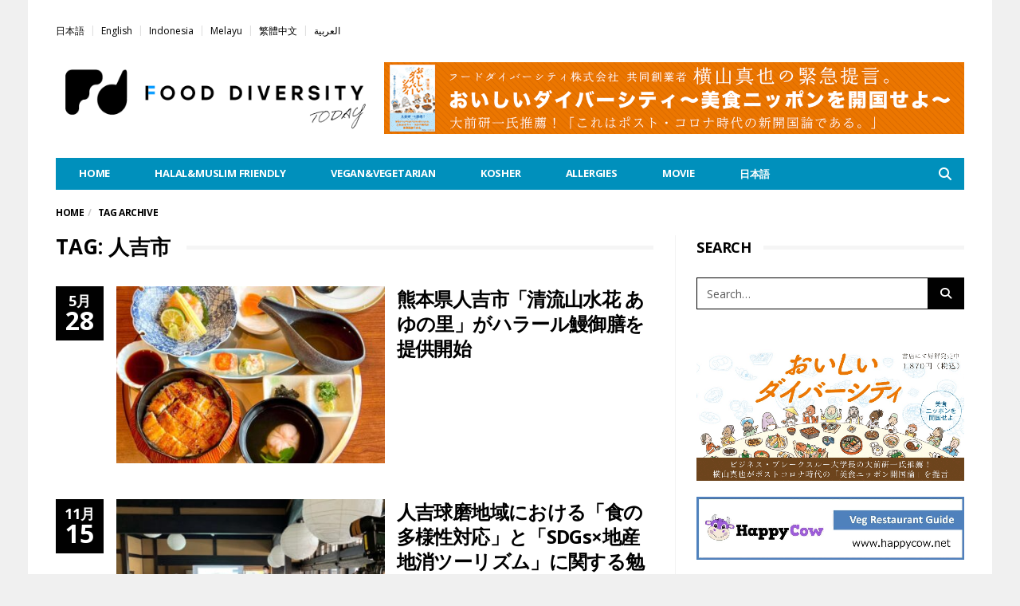

--- FILE ---
content_type: text/html; charset=UTF-8
request_url: https://fooddiversity.today/article_tag/%E4%BA%BA%E5%90%89%E5%B8%82
body_size: 21008
content:
<!DOCTYPE html>
<!--[if lt IE 7 ]><html class="ie ie6" dir="ltr" lang="ja" prefix="og: https://ogp.me/ns#"><![endif]--><!--[if IE 7 ]><html class="ie ie7" dir="ltr" lang="ja" prefix="og: https://ogp.me/ns#"><![endif]--><!--[if IE 8 ]><html class="ie ie8" dir="ltr" lang="ja" prefix="og: https://ogp.me/ns#"><![endif]--><!--[if (gte IE 9)|!(IE)]><!--><html dir="ltr" lang="ja" prefix="og: https://ogp.me/ns#"><head>

	<meta charset="UTF-8">
	<meta name="viewport" content="user-scalable=yes, width=device-width, initial-scale=1.0, maximum-scale=1">

	<!--[if IE]><meta http-equiv="X-UA-Compatible" content="IE=edge"><![endif]-->

	<link rel="pingback" href="https://fooddiversity.today/xmlrpc.php">

	<title>人吉市 | Food Diversity.today</title>
	<style>img:is([sizes="auto" i], [sizes^="auto," i]) { contain-intrinsic-size: 3000px 1500px }</style>
	<link rel="alternate" hreflang="ja" href="https://fooddiversity.today/article_tag/%e4%ba%ba%e5%90%89%e5%b8%82">
<link rel="alternate" hreflang="en" href="https://fooddiversity.today/en/article_tag/%e4%ba%ba%e5%90%89%e5%b8%82">
<link rel="alternate" hreflang="id" href="https://fooddiversity.today/id/article_tag/%e4%ba%ba%e5%90%89%e5%b8%82">
<link rel="alternate" hreflang="ms" href="https://fooddiversity.today/ms/article_tag/%e4%ba%ba%e5%90%89%e5%b8%82">
<link rel="alternate" hreflang="zh-hant" href="https://fooddiversity.today/zh-hant/article_tag/%e4%ba%ba%e5%90%89%e5%b8%82">
<link rel="alternate" hreflang="ar" href="https://fooddiversity.today/ar/article_tag/%e4%ba%ba%e5%90%89%e5%b8%82">
<link rel="alternate" hreflang="x-default" href="https://fooddiversity.today/article_tag/%e4%ba%ba%e5%90%89%e5%b8%82">

		<!-- All in One SEO 4.9.2 - aioseo.com -->
	<meta name="robots" content="max-image-preview:large">
	<link rel="canonical" href="https://fooddiversity.today/article_tag/%e4%ba%ba%e5%90%89%e5%b8%82">
	<meta name="generator" content="All in One SEO (AIOSEO) 4.9.2">
		<script type="application/ld+json" class="aioseo-schema">
			{"@context":"https:\/\/schema.org","@graph":[{"@type":"BreadcrumbList","@id":"https:\/\/fooddiversity.today\/article_tag\/%E4%BA%BA%E5%90%89%E5%B8%82#breadcrumblist","itemListElement":[{"@type":"ListItem","@id":"https:\/\/fooddiversity.today#listItem","position":1,"name":"Home","item":"https:\/\/fooddiversity.today","nextItem":{"@type":"ListItem","@id":"https:\/\/fooddiversity.today\/article_tag\/%e4%ba%ba%e5%90%89%e5%b8%82#listItem","name":"\u4eba\u5409\u5e02"}},{"@type":"ListItem","@id":"https:\/\/fooddiversity.today\/article_tag\/%e4%ba%ba%e5%90%89%e5%b8%82#listItem","position":2,"name":"\u4eba\u5409\u5e02","previousItem":{"@type":"ListItem","@id":"https:\/\/fooddiversity.today#listItem","name":"Home"}}]},{"@type":"CollectionPage","@id":"https:\/\/fooddiversity.today\/article_tag\/%E4%BA%BA%E5%90%89%E5%B8%82#collectionpage","url":"https:\/\/fooddiversity.today\/article_tag\/%E4%BA%BA%E5%90%89%E5%B8%82","name":"\u4eba\u5409\u5e02 | Food Diversity.today","inLanguage":"ja","isPartOf":{"@id":"https:\/\/fooddiversity.today\/#website"},"breadcrumb":{"@id":"https:\/\/fooddiversity.today\/article_tag\/%E4%BA%BA%E5%90%89%E5%B8%82#breadcrumblist"}},{"@type":"Organization","@id":"https:\/\/fooddiversity.today\/#organization","name":"Food Diversity.today","description":"Halal,Vegan&Vegetarian Information of Japan","url":"https:\/\/fooddiversity.today\/"},{"@type":"WebSite","@id":"https:\/\/fooddiversity.today\/#website","url":"https:\/\/fooddiversity.today\/","name":"Food Diversity.today","description":"Halal,Vegan&Vegetarian Information of Japan","inLanguage":"ja","publisher":{"@id":"https:\/\/fooddiversity.today\/#organization"}}]}
		</script>
		<!-- All in One SEO -->

<link rel="dns-prefetch" href="//www.googletagmanager.com">
<link rel="dns-prefetch" href="//fonts.googleapis.com">
<link rel="alternate" type="application/rss+xml" title="Food Diversity.today &raquo; フィード" href="https://fooddiversity.today/feed">
<link rel="alternate" type="application/rss+xml" title="Food Diversity.today &raquo; 人吉市 タグのフィード" href="https://fooddiversity.today/article_tag/%e4%ba%ba%e5%90%89%e5%b8%82/feed">
<script type="text/javascript">
/* <![CDATA[ */
window._wpemojiSettings = {"baseUrl":"https:\/\/s.w.org\/images\/core\/emoji\/16.0.1\/72x72\/","ext":".png","svgUrl":"https:\/\/s.w.org\/images\/core\/emoji\/16.0.1\/svg\/","svgExt":".svg","source":{"concatemoji":"https:\/\/fooddiversity.today\/wp-includes\/js\/wp-emoji-release.min.js?ver=a5968a21822ff0f1be4c01bb5a60f881"}};
/*! This file is auto-generated */
!function(s,n){var o,i,e;function c(e){try{var t={supportTests:e,timestamp:(new Date).valueOf()};sessionStorage.setItem(o,JSON.stringify(t))}catch(e){}}function p(e,t,n){e.clearRect(0,0,e.canvas.width,e.canvas.height),e.fillText(t,0,0);var t=new Uint32Array(e.getImageData(0,0,e.canvas.width,e.canvas.height).data),a=(e.clearRect(0,0,e.canvas.width,e.canvas.height),e.fillText(n,0,0),new Uint32Array(e.getImageData(0,0,e.canvas.width,e.canvas.height).data));return t.every(function(e,t){return e===a[t]})}function u(e,t){e.clearRect(0,0,e.canvas.width,e.canvas.height),e.fillText(t,0,0);for(var n=e.getImageData(16,16,1,1),a=0;a<n.data.length;a++)if(0!==n.data[a])return!1;return!0}function f(e,t,n,a){switch(t){case"flag":return n(e,"\ud83c\udff3\ufe0f\u200d\u26a7\ufe0f","\ud83c\udff3\ufe0f\u200b\u26a7\ufe0f")?!1:!n(e,"\ud83c\udde8\ud83c\uddf6","\ud83c\udde8\u200b\ud83c\uddf6")&&!n(e,"\ud83c\udff4\udb40\udc67\udb40\udc62\udb40\udc65\udb40\udc6e\udb40\udc67\udb40\udc7f","\ud83c\udff4\u200b\udb40\udc67\u200b\udb40\udc62\u200b\udb40\udc65\u200b\udb40\udc6e\u200b\udb40\udc67\u200b\udb40\udc7f");case"emoji":return!a(e,"\ud83e\udedf")}return!1}function g(e,t,n,a){var r="undefined"!=typeof WorkerGlobalScope&&self instanceof WorkerGlobalScope?new OffscreenCanvas(300,150):s.createElement("canvas"),o=r.getContext("2d",{willReadFrequently:!0}),i=(o.textBaseline="top",o.font="600 32px Arial",{});return e.forEach(function(e){i[e]=t(o,e,n,a)}),i}function t(e){var t=s.createElement("script");t.src=e,t.defer=!0,s.head.appendChild(t)}"undefined"!=typeof Promise&&(o="wpEmojiSettingsSupports",i=["flag","emoji"],n.supports={everything:!0,everythingExceptFlag:!0},e=new Promise(function(e){s.addEventListener("DOMContentLoaded",e,{once:!0})}),new Promise(function(t){var n=function(){try{var e=JSON.parse(sessionStorage.getItem(o));if("object"==typeof e&&"number"==typeof e.timestamp&&(new Date).valueOf()<e.timestamp+604800&&"object"==typeof e.supportTests)return e.supportTests}catch(e){}return null}();if(!n){if("undefined"!=typeof Worker&&"undefined"!=typeof OffscreenCanvas&&"undefined"!=typeof URL&&URL.createObjectURL&&"undefined"!=typeof Blob)try{var e="postMessage("+g.toString()+"("+[JSON.stringify(i),f.toString(),p.toString(),u.toString()].join(",")+"));",a=new Blob([e],{type:"text/javascript"}),r=new Worker(URL.createObjectURL(a),{name:"wpTestEmojiSupports"});return void(r.onmessage=function(e){c(n=e.data),r.terminate(),t(n)})}catch(e){}c(n=g(i,f,p,u))}t(n)}).then(function(e){for(var t in e)n.supports[t]=e[t],n.supports.everything=n.supports.everything&&n.supports[t],"flag"!==t&&(n.supports.everythingExceptFlag=n.supports.everythingExceptFlag&&n.supports[t]);n.supports.everythingExceptFlag=n.supports.everythingExceptFlag&&!n.supports.flag,n.DOMReady=!1,n.readyCallback=function(){n.DOMReady=!0}}).then(function(){return e}).then(function(){var e;n.supports.everything||(n.readyCallback(),(e=n.source||{}).concatemoji?t(e.concatemoji):e.wpemoji&&e.twemoji&&(t(e.twemoji),t(e.wpemoji)))}))}((window,document),window._wpemojiSettings);
/* ]]> */
</script>
<style id="wp-emoji-styles-inline-css" type="text/css">

	img.wp-smiley, img.emoji {
		display: inline !important;
		border: none !important;
		box-shadow: none !important;
		height: 1em !important;
		width: 1em !important;
		margin: 0 0.07em !important;
		vertical-align: -0.1em !important;
		background: none !important;
		padding: 0 !important;
	}
</style>
<link rel="stylesheet" id="wp-block-library-css" href="https://fooddiversity.today/wp-includes/css/dist/block-library/style.min.css?ver=a5968a21822ff0f1be4c01bb5a60f881" type="text/css" media="all">
<style id="classic-theme-styles-inline-css" type="text/css">
/*! This file is auto-generated */
.wp-block-button__link{color:#fff;background-color:#32373c;border-radius:9999px;box-shadow:none;text-decoration:none;padding:calc(.667em + 2px) calc(1.333em + 2px);font-size:1.125em}.wp-block-file__button{background:#32373c;color:#fff;text-decoration:none}
</style>
<link rel="stylesheet" id="aioseo/css/src/vue/standalone/blocks/table-of-contents/global.scss-css" href="https://fooddiversity.today/wp-content/plugins/all-in-one-seo-pack/dist/Lite/assets/css/table-of-contents/global.e90f6d47.css?ver=4.9.2" type="text/css" media="all">
<style id="global-styles-inline-css" type="text/css">
:root{--wp--preset--aspect-ratio--square: 1;--wp--preset--aspect-ratio--4-3: 4/3;--wp--preset--aspect-ratio--3-4: 3/4;--wp--preset--aspect-ratio--3-2: 3/2;--wp--preset--aspect-ratio--2-3: 2/3;--wp--preset--aspect-ratio--16-9: 16/9;--wp--preset--aspect-ratio--9-16: 9/16;--wp--preset--color--black: #000000;--wp--preset--color--cyan-bluish-gray: #abb8c3;--wp--preset--color--white: #ffffff;--wp--preset--color--pale-pink: #f78da7;--wp--preset--color--vivid-red: #cf2e2e;--wp--preset--color--luminous-vivid-orange: #ff6900;--wp--preset--color--luminous-vivid-amber: #fcb900;--wp--preset--color--light-green-cyan: #7bdcb5;--wp--preset--color--vivid-green-cyan: #00d084;--wp--preset--color--pale-cyan-blue: #8ed1fc;--wp--preset--color--vivid-cyan-blue: #0693e3;--wp--preset--color--vivid-purple: #9b51e0;--wp--preset--gradient--vivid-cyan-blue-to-vivid-purple: linear-gradient(135deg,rgba(6,147,227,1) 0%,rgb(155,81,224) 100%);--wp--preset--gradient--light-green-cyan-to-vivid-green-cyan: linear-gradient(135deg,rgb(122,220,180) 0%,rgb(0,208,130) 100%);--wp--preset--gradient--luminous-vivid-amber-to-luminous-vivid-orange: linear-gradient(135deg,rgba(252,185,0,1) 0%,rgba(255,105,0,1) 100%);--wp--preset--gradient--luminous-vivid-orange-to-vivid-red: linear-gradient(135deg,rgba(255,105,0,1) 0%,rgb(207,46,46) 100%);--wp--preset--gradient--very-light-gray-to-cyan-bluish-gray: linear-gradient(135deg,rgb(238,238,238) 0%,rgb(169,184,195) 100%);--wp--preset--gradient--cool-to-warm-spectrum: linear-gradient(135deg,rgb(74,234,220) 0%,rgb(151,120,209) 20%,rgb(207,42,186) 40%,rgb(238,44,130) 60%,rgb(251,105,98) 80%,rgb(254,248,76) 100%);--wp--preset--gradient--blush-light-purple: linear-gradient(135deg,rgb(255,206,236) 0%,rgb(152,150,240) 100%);--wp--preset--gradient--blush-bordeaux: linear-gradient(135deg,rgb(254,205,165) 0%,rgb(254,45,45) 50%,rgb(107,0,62) 100%);--wp--preset--gradient--luminous-dusk: linear-gradient(135deg,rgb(255,203,112) 0%,rgb(199,81,192) 50%,rgb(65,88,208) 100%);--wp--preset--gradient--pale-ocean: linear-gradient(135deg,rgb(255,245,203) 0%,rgb(182,227,212) 50%,rgb(51,167,181) 100%);--wp--preset--gradient--electric-grass: linear-gradient(135deg,rgb(202,248,128) 0%,rgb(113,206,126) 100%);--wp--preset--gradient--midnight: linear-gradient(135deg,rgb(2,3,129) 0%,rgb(40,116,252) 100%);--wp--preset--font-size--small: 13px;--wp--preset--font-size--medium: 20px;--wp--preset--font-size--large: 36px;--wp--preset--font-size--x-large: 42px;--wp--preset--spacing--20: 0.44rem;--wp--preset--spacing--30: 0.67rem;--wp--preset--spacing--40: 1rem;--wp--preset--spacing--50: 1.5rem;--wp--preset--spacing--60: 2.25rem;--wp--preset--spacing--70: 3.38rem;--wp--preset--spacing--80: 5.06rem;--wp--preset--shadow--natural: 6px 6px 9px rgba(0, 0, 0, 0.2);--wp--preset--shadow--deep: 12px 12px 50px rgba(0, 0, 0, 0.4);--wp--preset--shadow--sharp: 6px 6px 0px rgba(0, 0, 0, 0.2);--wp--preset--shadow--outlined: 6px 6px 0px -3px rgba(255, 255, 255, 1), 6px 6px rgba(0, 0, 0, 1);--wp--preset--shadow--crisp: 6px 6px 0px rgba(0, 0, 0, 1);}:where(.is-layout-flex){gap: 0.5em;}:where(.is-layout-grid){gap: 0.5em;}body .is-layout-flex{display: flex;}.is-layout-flex{flex-wrap: wrap;align-items: center;}.is-layout-flex > :is(*, div){margin: 0;}body .is-layout-grid{display: grid;}.is-layout-grid > :is(*, div){margin: 0;}:where(.wp-block-columns.is-layout-flex){gap: 2em;}:where(.wp-block-columns.is-layout-grid){gap: 2em;}:where(.wp-block-post-template.is-layout-flex){gap: 1.25em;}:where(.wp-block-post-template.is-layout-grid){gap: 1.25em;}.has-black-color{color: var(--wp--preset--color--black) !important;}.has-cyan-bluish-gray-color{color: var(--wp--preset--color--cyan-bluish-gray) !important;}.has-white-color{color: var(--wp--preset--color--white) !important;}.has-pale-pink-color{color: var(--wp--preset--color--pale-pink) !important;}.has-vivid-red-color{color: var(--wp--preset--color--vivid-red) !important;}.has-luminous-vivid-orange-color{color: var(--wp--preset--color--luminous-vivid-orange) !important;}.has-luminous-vivid-amber-color{color: var(--wp--preset--color--luminous-vivid-amber) !important;}.has-light-green-cyan-color{color: var(--wp--preset--color--light-green-cyan) !important;}.has-vivid-green-cyan-color{color: var(--wp--preset--color--vivid-green-cyan) !important;}.has-pale-cyan-blue-color{color: var(--wp--preset--color--pale-cyan-blue) !important;}.has-vivid-cyan-blue-color{color: var(--wp--preset--color--vivid-cyan-blue) !important;}.has-vivid-purple-color{color: var(--wp--preset--color--vivid-purple) !important;}.has-black-background-color{background-color: var(--wp--preset--color--black) !important;}.has-cyan-bluish-gray-background-color{background-color: var(--wp--preset--color--cyan-bluish-gray) !important;}.has-white-background-color{background-color: var(--wp--preset--color--white) !important;}.has-pale-pink-background-color{background-color: var(--wp--preset--color--pale-pink) !important;}.has-vivid-red-background-color{background-color: var(--wp--preset--color--vivid-red) !important;}.has-luminous-vivid-orange-background-color{background-color: var(--wp--preset--color--luminous-vivid-orange) !important;}.has-luminous-vivid-amber-background-color{background-color: var(--wp--preset--color--luminous-vivid-amber) !important;}.has-light-green-cyan-background-color{background-color: var(--wp--preset--color--light-green-cyan) !important;}.has-vivid-green-cyan-background-color{background-color: var(--wp--preset--color--vivid-green-cyan) !important;}.has-pale-cyan-blue-background-color{background-color: var(--wp--preset--color--pale-cyan-blue) !important;}.has-vivid-cyan-blue-background-color{background-color: var(--wp--preset--color--vivid-cyan-blue) !important;}.has-vivid-purple-background-color{background-color: var(--wp--preset--color--vivid-purple) !important;}.has-black-border-color{border-color: var(--wp--preset--color--black) !important;}.has-cyan-bluish-gray-border-color{border-color: var(--wp--preset--color--cyan-bluish-gray) !important;}.has-white-border-color{border-color: var(--wp--preset--color--white) !important;}.has-pale-pink-border-color{border-color: var(--wp--preset--color--pale-pink) !important;}.has-vivid-red-border-color{border-color: var(--wp--preset--color--vivid-red) !important;}.has-luminous-vivid-orange-border-color{border-color: var(--wp--preset--color--luminous-vivid-orange) !important;}.has-luminous-vivid-amber-border-color{border-color: var(--wp--preset--color--luminous-vivid-amber) !important;}.has-light-green-cyan-border-color{border-color: var(--wp--preset--color--light-green-cyan) !important;}.has-vivid-green-cyan-border-color{border-color: var(--wp--preset--color--vivid-green-cyan) !important;}.has-pale-cyan-blue-border-color{border-color: var(--wp--preset--color--pale-cyan-blue) !important;}.has-vivid-cyan-blue-border-color{border-color: var(--wp--preset--color--vivid-cyan-blue) !important;}.has-vivid-purple-border-color{border-color: var(--wp--preset--color--vivid-purple) !important;}.has-vivid-cyan-blue-to-vivid-purple-gradient-background{background: var(--wp--preset--gradient--vivid-cyan-blue-to-vivid-purple) !important;}.has-light-green-cyan-to-vivid-green-cyan-gradient-background{background: var(--wp--preset--gradient--light-green-cyan-to-vivid-green-cyan) !important;}.has-luminous-vivid-amber-to-luminous-vivid-orange-gradient-background{background: var(--wp--preset--gradient--luminous-vivid-amber-to-luminous-vivid-orange) !important;}.has-luminous-vivid-orange-to-vivid-red-gradient-background{background: var(--wp--preset--gradient--luminous-vivid-orange-to-vivid-red) !important;}.has-very-light-gray-to-cyan-bluish-gray-gradient-background{background: var(--wp--preset--gradient--very-light-gray-to-cyan-bluish-gray) !important;}.has-cool-to-warm-spectrum-gradient-background{background: var(--wp--preset--gradient--cool-to-warm-spectrum) !important;}.has-blush-light-purple-gradient-background{background: var(--wp--preset--gradient--blush-light-purple) !important;}.has-blush-bordeaux-gradient-background{background: var(--wp--preset--gradient--blush-bordeaux) !important;}.has-luminous-dusk-gradient-background{background: var(--wp--preset--gradient--luminous-dusk) !important;}.has-pale-ocean-gradient-background{background: var(--wp--preset--gradient--pale-ocean) !important;}.has-electric-grass-gradient-background{background: var(--wp--preset--gradient--electric-grass) !important;}.has-midnight-gradient-background{background: var(--wp--preset--gradient--midnight) !important;}.has-small-font-size{font-size: var(--wp--preset--font-size--small) !important;}.has-medium-font-size{font-size: var(--wp--preset--font-size--medium) !important;}.has-large-font-size{font-size: var(--wp--preset--font-size--large) !important;}.has-x-large-font-size{font-size: var(--wp--preset--font-size--x-large) !important;}
:where(.wp-block-post-template.is-layout-flex){gap: 1.25em;}:where(.wp-block-post-template.is-layout-grid){gap: 1.25em;}
:where(.wp-block-columns.is-layout-flex){gap: 2em;}:where(.wp-block-columns.is-layout-grid){gap: 2em;}
:root :where(.wp-block-pullquote){font-size: 1.5em;line-height: 1.6;}
</style>
<link rel="stylesheet" id="contact-form-7-css" href="https://fooddiversity.today/wp-content/plugins/contact-form-7/includes/css/styles.css?ver=6.1.4" type="text/css" media="all">
<link rel="stylesheet" id="wpml-legacy-post-translations-0-css" href="https://fooddiversity.today/wp-content/plugins/sitepress-multilingual-cms/templates/language-switchers/legacy-post-translations/style.min.css?ver=1" type="text/css" media="all">
<link rel="stylesheet" id="wpml-menu-item-0-css" href="https://fooddiversity.today/wp-content/plugins/sitepress-multilingual-cms/templates/language-switchers/menu-item/style.min.css?ver=1" type="text/css" media="all">
<link rel="stylesheet" id="barcelona-font-css" href="https://fonts.googleapis.com/css?family=Open+Sans%3A400%2C700%2C400italic&#038;ver=a5968a21822ff0f1be4c01bb5a60f881" type="text/css" media="all">
<link rel="stylesheet" id="bootstrap-css" href="https://fooddiversity.today/wp-content/themes/barcelona/assets/css/bootstrap.min.css?ver=3.3.4" type="text/css" media="all">
<link rel="stylesheet" id="font-awesome-css" href="https://fooddiversity.today/wp-content/themes/barcelona/assets/css/font-awesome.min.css?ver=4.4.0" type="text/css" media="all">
<link rel="stylesheet" id="vs-preloader-css" href="https://fooddiversity.today/wp-content/themes/barcelona/assets/css/vspreloader.min.css?ver=a5968a21822ff0f1be4c01bb5a60f881" type="text/css" media="all">
<link rel="stylesheet" id="owl-carousel-css" href="https://fooddiversity.today/wp-content/themes/barcelona/assets/lib/owl-carousel/assets/owl.carousel.min.css?ver=2.0.0" type="text/css" media="all">
<link rel="stylesheet" id="owl-theme-css" href="https://fooddiversity.today/wp-content/themes/barcelona/assets/lib/owl-carousel/assets/owl.theme.default.min.css?ver=2.0.0" type="text/css" media="all">
<link rel="stylesheet" id="jquery-boxer-css" href="https://fooddiversity.today/wp-content/themes/barcelona/assets/css/jquery.fs.boxer.min.css?ver=3.3.0" type="text/css" media="all">
<link rel="stylesheet" id="barcelona-stylesheet-css" href="https://fooddiversity.today/wp-content/themes/barcelona/style.css?ver=1.6" type="text/css" media="all">
<link rel="stylesheet" id="barcelona-main-child-css" href="https://fooddiversity.today/wp-content/themes/barcelona-child/style.css?ver=1.6" type="text/css" media="all">

<!-- Site Kit によって追加された Google タグ（gtag.js）スニペット -->
<!-- Google アナリティクス スニペット (Site Kit が追加) -->
<script type="text/javascript" src="https://www.googletagmanager.com/gtag/js?id=GT-TWR6SNX" id="google_gtagjs-js" async></script>
<script type="text/javascript" id="google_gtagjs-js-after">
/* <![CDATA[ */
window.dataLayer = window.dataLayer || [];function gtag(){dataLayer.push(arguments);}
gtag("set","linker",{"domains":["fooddiversity.today"]});
gtag("js", new Date());
gtag("set", "developer_id.dZTNiMT", true);
gtag("config", "GT-TWR6SNX");
/* ]]> */
</script>
<script type="text/javascript" src="https://fooddiversity.today/wp-includes/js/jquery/jquery.min.js?ver=3.7.1" id="jquery-core-js"></script>
<script type="text/javascript" src="https://fooddiversity.today/wp-includes/js/jquery/jquery-migrate.min.js?ver=3.4.1" id="jquery-migrate-js"></script>
<script type="text/javascript" src="https://fooddiversity.today/wp-content/themes/barcelona/assets/js/retina.min.js?ver=a5968a21822ff0f1be4c01bb5a60f881" id="retina-js-js"></script>
<link rel="https://api.w.org/" href="https://fooddiversity.today/wp-json/"><link rel="alternate" title="JSON" type="application/json" href="https://fooddiversity.today/wp-json/wp/v2/tags/2266"><link rel="EditURI" type="application/rsd+xml" title="RSD" href="https://fooddiversity.today/xmlrpc.php?rsd">

<meta name="generator" content="WPML ver:4.8.6 stt:5,62,1,25,28,63;">
<meta name="generator" content="Site Kit by Google 1.168.0"><style>:root {
			--lazy-loader-animation-duration: 300ms;
		}
		  
		.lazyload {
	display: block;
}

.lazyload,
        .lazyloading {
			opacity: 0;
		}


		.lazyloaded {
			opacity: 1;
			transition: opacity 300ms;
			transition: opacity var(--lazy-loader-animation-duration);
		}</style><noscript><style>.lazyload { display: none; } .lazyload[class*="lazy-loader-background-element-"] { display: block; opacity: 1; }</style></noscript><script type="text/javascript">//<![CDATA[
  function external_links_in_new_windows_loop() {
    if (!document.links) {
      document.links = document.getElementsByTagName('a');
    }
    var change_link = false;
    var force = '';
    var ignore = '';

    for (var t=0; t<document.links.length; t++) {
      var all_links = document.links[t];
      change_link = false;
      
      if(document.links[t].hasAttribute('onClick') == false) {
        // forced if the address starts with http (or also https), but does not link to the current domain
        if(all_links.href.search(/^http/) != -1 && all_links.href.search('fooddiversity.today') == -1 && all_links.href.search(/^#/) == -1) {
          // console.log('Changed ' + all_links.href);
          change_link = true;
        }
          
        if(force != '' && all_links.href.search(force) != -1) {
          // forced
          // console.log('force ' + all_links.href);
          change_link = true;
        }
        
        if(ignore != '' && all_links.href.search(ignore) != -1) {
          // console.log('ignore ' + all_links.href);
          // ignored
          change_link = false;
        }

        if(change_link == true) {
          // console.log('Changed ' + all_links.href);
          document.links[t].setAttribute('onClick', 'javascript:window.open(\'' + all_links.href.replace(/'/g, '') + '\', \'_blank\', \'noopener\'); return false;');
          document.links[t].removeAttribute('target');
        }
      }
    }
  }
  
  // Load
  function external_links_in_new_windows_load(func)
  {  
    var oldonload = window.onload;
    if (typeof window.onload != 'function'){
      window.onload = func;
    } else {
      window.onload = function(){
        oldonload();
        func();
      }
    }
  }

  external_links_in_new_windows_load(external_links_in_new_windows_loop);
  //]]></script>

<link rel="icon" href="https://fooddiversity.today/wp-content/uploads/2018/05/ico.png">

<meta property="fb:app_id" content="1016698128477545"><script>
  window.fbAsyncInit = function() {
    FB.init({
      appId      : '1016698128477545',
      xfbml      : true,
      version    : 'v3.2'
    });
    FB.AppEvents.logPageView();
  };

  (function(d, s, id){
     var js, fjs = d.getElementsByTagName(s)[0];
     if (d.getElementById(id)) {return;}
     js = d.createElement(s); js.id = id;
     js.src = "https://connect.facebook.net/en_US/sdk.js";
     fjs.parentNode.insertBefore(js, fjs);
   }(document, 'script', 'facebook-jssdk'));
</script>


<!-- Global site tag (gtag.js) - Google Analytics -->
<script async src="https://www.googletagmanager.com/gtag/js?id=UA-70816050-30"></script>
<script>
  window.dataLayer = window.dataLayer || [];
  function gtag(){dataLayer.push(arguments);}
  gtag('js', new Date());

  gtag('config', 'UA-70816050-30');
</script>

<style type="text/css">
body { font-family: 'Open Sans', sans-serif; }
h1,h2,h3,h4,h5,h6 { font-family: 'Open Sans', sans-serif; }
</style>
<style type="text/css">
body {word-wrap: break-word}

dl.historylist {
    overflow: hidden;
    zoom: 1;
}
dl.historylist dt {
    width: 100px;
    float: left;
    clear: both;
    font-weight: bold;
}
dl.historylist dd {
    padding: 0 0 20px 120px;
}


div.author-box.author-box-inverse {
    display: none;}
    
    
ul.post-meta clearfix no-sep {
    display: none;}
.table-info2 {
    vertical-align: middle;
    text-align: left;
    width: 100%;
    border: none;
    margin: 20px 0px 20px 0px;
    line-height: 1.3;
}
.table-info2 th {
    width: 20%;
		font-size: 1.5rem;
		background-color: #1799A8;
    border-top: #9fb7a2 1px dotted;
    border-bottom: #9fb7a2 1px dotted;
    border-left: none;
    border-right: none;
    padding: 5px;
    font-weight: bold;
   word-break: normal;
   color: #ffffff;
}
.table-info2 td {
		background-color: #ffffff;
    border-top: #9fb7a2 1px dotted;
    border-bottom: #9fb7a2 1px dotted;
    border-left: none;
    border-right: none;
    padding: 5px;
   word-break: break-all;
}
@media only screen and (max-width:480px){
    .table-info2 { margin: 0; }
    .table-info2 th,
    .table-info2 td{
    width: 100%;
    display: block;
    border-top: none;
    }
  .table-info2 tr:first-child th { border-top: 1px solid #ddd; }
    .table-info2 td{
    margin-bottom: 10px;
    }
}
@media screen and (max-width: 480px) {
.post-content .alignleft {
    float: none;
    text-align: center;
display: block;
margin:0 auto;
width:100%;
}
}

		 @media only screen and (min-width: 992px) { .sidebar-none .post-content, .sidebar-none .post-footer { width: 1140px !important; } }
::-moz-selection { background-color: #f2132d; }
::selection { background-color: #f2132d; }
.navbar-nav, .navbar-nav > li > .sub-menu, .navbar-wrapper nav.navbar-stuck > .navbar-inner { background-color: #0090bc !important; }

		.navbar-nav, .navbar-nav > li > .sub-menu { border: 1px solid #0090bc !important; }
.nav > li:hover > a, .navbar-nav > li > a:hover, .navbar-nav > li > button:hover, .sub-menu > li > a:hover { background-color: #124c8e !important; }
.navbar-nav > li > a, .sub-menu > li > a { color: #ffffff !important; }
.navbar-nav > .current-menu-item > a { background-color: #1e73be !important; }
.navbar-nav .current-menu-item > a { color: #ffffff !important; }
.footer .barcelona-widget-about-me .about-me, .footer, .footer .container, .footer-widget .widget-title .title, .footer-sidebars .sidebar-widget .widget-title .title { background-color: #ddddcc !important; }
footer a { color: #000000 !important; }
footer p, footer h1, footer h2, footer h3, footer h4, footer h5, footer h6, footer .barcelona-widget-posts .post-meta > li { color: #000000 !important; }
</style>
		<style type="text/css" id="wp-custom-css">
			.table-info {
    vertical-align: middle;
    text-align: left;
    width: 100%;
    border: none;
    margin: 20px 0px 20px 0px;
    line-height: 1.3;
}
.table-info th {
    width: 20%;
		font-size: 1.5rem;
		background-color: #ebf0ec;
    border-top: #9fb7a2 1px dotted;
    border-bottom: #9fb7a2 1px dotted;
    border-left: none;
    border-right: none;
    padding: 5px;
    font-weight: bold;
   word-break: normal;
}
.table-info td {
		background-color: #ffffff;
    border-top: #9fb7a2 1px dotted;
    border-bottom: #9fb7a2 1px dotted;
    border-left: none;
    border-right: none;
    padding: 5px;
   word-break: break-all;
}
.post-content a{
    color: #1799A8;
		text-decoration:underline;
		font-weight:bold;
}
.post-content a:hover{
    opacity:0.7;
}
.post-content h2 {
    font-size: 2.4rem;
    font-weight: bold;
    color: #fff;
    background-color: #1799A8;
    border-radius: 2px;
    padding: 14px 12px 14px 12px;
    margin-top: 30px;
    margin-bottom: 20px;
}
.post-content h3 {
    font-size: 2.0rem;
    font-weight: bold;
    padding: 10px;
    border-top: 3px solid #1799A8;
    border-bottom: 3px solid #1799A8;
    margin-top: 30px;
    margin-bottom: 15px;
}
.post-content h4 {
font-size: 1.6rem;
    font-weight: bold;
    padding: 5px 10px 5px 10px;
    border-left: 5px solid #1799A8;
    margin-top: 30px;
    margin-bottom: 15px;
}
dl {
    -webkit-box-sizing : border-box;
    -moz-box-sizing : border-box;
    box-sizing : border-box;
    width: 100%;
    vertical-align: middle;
    border-left: none;
    border-right: none;
    border-bottom: 1px dotted #9fb7a2;
    background: #F5F5F5;
    clear: both;
}
dt, dd {
    -webkit-box-sizing : border-box;
    -moz-box-sizing : border-box;
    box-sizing : border-box;
    padding: 5px;
    border-top: 1px dotted #9fb7a2;
    vertical-align: middle;
    word-wrap: break-word;
 }
dt {
    width: 35%;
    float: left;
    font-weight: bold;
    text-align: left;
    clear: left;
    word-wrap: break-word;
    vertical-align: middle;
}
dd {
    margin-left: 35%;
    background: #FFF;
}
p.closed {
    background-image: url(https://fooddiversity.today/wp-content/uploads/2019/01/exclam.png);
    background-repeat: no-repeat;
    background-position: 10px;
    color: #bf492c;
    font-size: 1.8rem;
    font-weight: 900;
    padding: 12px 12px 12px 50px;
    border: #bf492c 2px solid;
    border-radius: 3px;
    margin-top: 30px 0 20px 0;
}
.hyou{
    vertical-align: middle;
    text-align: left;
    width: 100%;
    border: 1px;
    margin: 20px 0px 20px 0px;
    line-height: 1.3;
}
.hyou th {
    text-align: center;
		font-size: 1.5rem;
		background-color: #ebf0ec;
    border: 1px solid;
    padding: 5px;
    font-weight: bold;
}
.hyou td {
		background-color: #ffffff;
    border: 1px solid;
    padding: 5px;
}
.table-vertical {
    vertical-align: middle;
    width: 100%;
    border: none;
    margin: 20px 0px 20px 0px;
    line-height: 1.5;
}
.table-vertical th {
    text-align: center;
    font-size: 1.5rem;
    background-color: #ebf0ec;
    border-top: none;
    border-bottom: none;
    border-left: none;
    border-right: none;
    padding: 5px;
    font-weight: bold;
}
.table-vertical td {
    text-align: left;
    background-color: #ffffff;
    border-top: none;
    border-bottom: #9fb7a2 1px dotted;
    border-left: none;
    border-right: none;
    padding: 5px;
}
ul .wpml-ls-menu-item a {
    display: initial; 
    align-items: center;
}
.wpml-ls-native {
	display: inline-block;
	line-height: 38px;
		vertical-align: middle;
	box-sizing: border-box;
}
ul.sub-menu {
    padding: 5px 0;
}		</style>
		
</head>
<body class="archive tag tag-2266 wp-theme-barcelona wp-child-theme-barcelona-child boxed-layout has-breadcrumb zoom-enabled">

<nav class="navbar navbar-static-top navbar-dark mega-menu-dark header-style-a sticky-logo-inherit navbar-sticky has-nav-menu">

	<div class="navbar-inner">

		<div class="container">

						<div class="navbar-top clearfix">

				<div class="navbar-top-left clearfix">
					<ul id="menu-topbar" class="navbar-top-menu"><li id="menu-item-wpml-ls-34-ja" class="menu-item wpml-ls-slot-34 wpml-ls-item wpml-ls-item-ja wpml-ls-current-language wpml-ls-menu-item wpml-ls-first-item menu-item-type-wpml_ls_menu_item menu-item-object-wpml_ls_menu_item menu-item-wpml-ls-34-ja"><a href="https://fooddiversity.today/article_tag/%e4%ba%ba%e5%90%89%e5%b8%82" role="menuitem"><span class="wpml-ls-native" lang="ja">日本語</span></a></li>
<li id="menu-item-wpml-ls-34-en" class="menu-item wpml-ls-slot-34 wpml-ls-item wpml-ls-item-en wpml-ls-menu-item menu-item-type-wpml_ls_menu_item menu-item-object-wpml_ls_menu_item menu-item-wpml-ls-34-en"><a href="https://fooddiversity.today/en/article_tag/%e4%ba%ba%e5%90%89%e5%b8%82" title="Englishに切り替える" aria-label="Englishに切り替える" role="menuitem"><span class="wpml-ls-native" lang="en">English</span></a></li>
<li id="menu-item-wpml-ls-34-id" class="menu-item wpml-ls-slot-34 wpml-ls-item wpml-ls-item-id wpml-ls-menu-item menu-item-type-wpml_ls_menu_item menu-item-object-wpml_ls_menu_item menu-item-wpml-ls-34-id"><a href="https://fooddiversity.today/id/article_tag/%e4%ba%ba%e5%90%89%e5%b8%82" title="Indonesiaに切り替える" aria-label="Indonesiaに切り替える" role="menuitem"><span class="wpml-ls-native" lang="id">Indonesia</span></a></li>
<li id="menu-item-wpml-ls-34-ms" class="menu-item wpml-ls-slot-34 wpml-ls-item wpml-ls-item-ms wpml-ls-menu-item menu-item-type-wpml_ls_menu_item menu-item-object-wpml_ls_menu_item menu-item-wpml-ls-34-ms"><a href="https://fooddiversity.today/ms/article_tag/%e4%ba%ba%e5%90%89%e5%b8%82" title="Melayuに切り替える" aria-label="Melayuに切り替える" role="menuitem"><span class="wpml-ls-native" lang="ms">Melayu</span></a></li>
<li id="menu-item-wpml-ls-34-zh-hant" class="menu-item wpml-ls-slot-34 wpml-ls-item wpml-ls-item-zh-hant wpml-ls-menu-item menu-item-type-wpml_ls_menu_item menu-item-object-wpml_ls_menu_item menu-item-wpml-ls-34-zh-hant"><a href="https://fooddiversity.today/zh-hant/article_tag/%e4%ba%ba%e5%90%89%e5%b8%82" title="繁體中文に切り替える" aria-label="繁體中文に切り替える" role="menuitem"><span class="wpml-ls-native" lang="zh-hant">繁體中文</span></a></li>
<li id="menu-item-wpml-ls-34-ar" class="menu-item wpml-ls-slot-34 wpml-ls-item wpml-ls-item-ar wpml-ls-menu-item wpml-ls-last-item menu-item-type-wpml_ls_menu_item menu-item-object-wpml_ls_menu_item menu-item-wpml-ls-34-ar"><a href="https://fooddiversity.today/ar/article_tag/%e4%ba%ba%e5%90%89%e5%b8%82" title="العربيةに切り替える" aria-label="العربيةに切り替える" role="menuitem"><span class="wpml-ls-native" lang="ar">العربية</span></a></li>
</ul>				</div>

				<div class="navbar-top-right">
									</div>

			</div><!-- .navbar-top -->
			
			<div class="navbar-header">

				<button type="button" class="navbar-toggle collapsed" data-toggle="collapse" data-target="#navbar" aria-expanded="false">
					<span class="sr-only">Menu</span>
					<span class="fa fa-navicon"></span>
				</button><!-- .navbar-toggle -->

								<button type="button" class="navbar-search btn-search">
					<span class="fa fa-search"></span>
				</button>
				
							<div class="navbar-bn visible-lg visible-md">
				<a href="https://amzn.to/3kZp8bf" target="_blank"><noscript><img src="https://fooddiversity.today/wp-content/uploads/2021/01/oishids-1.png
" width="728"></noscript><img src="[data-uri]" width="728" data-src="https://fooddiversity.today/wp-content/uploads/2021/01/oishids-1.png
" loading="lazy" class=" lazyload"></a>
			</div>
						<div class="navbar-bn visible-sm">
				<a href="https://amzn.to/3kZp8bf" target="_blank"><noscript><img src="https://fooddiversity.today/wp-content/uploads/2021/01/oishids-1.png
" width="468"></noscript><img src="[data-uri]" width="468" data-src="https://fooddiversity.today/wp-content/uploads/2021/01/oishids-1.png
" loading="lazy" class=" lazyload"></a>			</div>
			
				<a href="https://fooddiversity.today/" class="navbar-logo">
					<span class="logo-location-header clearfix"><span class="logo-img logo-both logo-dark"><noscript><img src="https://fooddiversity.today/wp-content/uploads/2018/05/FD2024-1.png" alt="Food Diversity.today" data-at2x="https://fooddiversity.today/wp-content/uploads/2018/05/FD2024-1.png"></noscript><img src="[data-uri]" alt="Food Diversity.today" data-at2x="https://fooddiversity.today/wp-content/uploads/2018/05/FD2024-1.png" data-src="https://fooddiversity.today/wp-content/uploads/2018/05/FD2024-1.png" loading="lazy" class=" lazyload"></span><span class="logo-img logo-both logo-light"><noscript><img src="https://fooddiversity.today/wp-content/uploads/2018/05/FD2024w-1.png" alt="Food Diversity.today" data-at2x="https://fooddiversity.today/wp-content/uploads/2018/05/FD2024w-1.png"></noscript><img src="[data-uri]" alt="Food Diversity.today" data-at2x="https://fooddiversity.today/wp-content/uploads/2018/05/FD2024w-1.png" data-src="https://fooddiversity.today/wp-content/uploads/2018/05/FD2024w-1.png" loading="lazy" class=" lazyload"></span></span>				</a>

				
			</div><!-- .navbar-header -->

						<div id="navbar" class="navbar-collapse collapse">
			<ul id="menu-main" class="navbar-nav nav"><li id="menu-item-348" class="menu-item menu-item-type-post_type menu-item-object-page menu-item-home menu-item-348"><a href="https://fooddiversity.today/">HOME</a></li>
<li id="menu-item-349" class="menu-item menu-item-type-post_type menu-item-object-page menu-item-349"><a href="https://fooddiversity.today/halal">Halal&amp;Muslim Friendly</a></li>
<li id="menu-item-354" class="menu-item menu-item-type-post_type menu-item-object-page menu-item-354"><a href="https://fooddiversity.today/vegan_vegetarian">Vegan&#038;Vegetarian</a></li>
<li id="menu-item-352" class="menu-item menu-item-type-post_type menu-item-object-page menu-item-352"><a href="https://fooddiversity.today/kosher">Kosher</a></li>
<li id="menu-item-63989" class="menu-item menu-item-type-post_type menu-item-object-page menu-item-63989"><a href="https://fooddiversity.today/allergies">Allergies</a></li>
<li id="menu-item-69307" class="menu-item menu-item-type-custom menu-item-object-custom menu-item-69307"><a href="https://www.youtube.com/channel/UCuqSR5wb_Z3UR0ABJg8ga_Q">MOVIE</a></li>
<li id="menu-item-wpml-ls-20-ja" class="menu-item wpml-ls-slot-20 wpml-ls-item wpml-ls-item-ja wpml-ls-current-language wpml-ls-menu-item wpml-ls-first-item menu-item-type-wpml_ls_menu_item menu-item-object-wpml_ls_menu_item menu-item-has-children menu-item-0"><a href="https://fooddiversity.today/article_tag/%e4%ba%ba%e5%90%89%e5%b8%82" role="menuitem">
<span class="wpml-ls-native" lang="ja">日本語</span></a>
<ul class="sub-menu">
	<li id="menu-item-wpml-ls-20-en" class="menu-item wpml-ls-slot-20 wpml-ls-item wpml-ls-item-en wpml-ls-menu-item menu-item-type-wpml_ls_menu_item menu-item-object-wpml_ls_menu_item menu-item-0"><a title="Englishに切り替える" href="https://fooddiversity.today/en/article_tag/%e4%ba%ba%e5%90%89%e5%b8%82" aria-label="Englishに切り替える" role="menuitem">
<span class="wpml-ls-native" lang="en">English</span></a></li>
	<li id="menu-item-wpml-ls-20-id" class="menu-item wpml-ls-slot-20 wpml-ls-item wpml-ls-item-id wpml-ls-menu-item menu-item-type-wpml_ls_menu_item menu-item-object-wpml_ls_menu_item menu-item-0"><a title="Indonesiaに切り替える" href="https://fooddiversity.today/id/article_tag/%e4%ba%ba%e5%90%89%e5%b8%82" aria-label="Indonesiaに切り替える" role="menuitem">
<span class="wpml-ls-native" lang="id">Indonesia</span></a></li>
	<li id="menu-item-wpml-ls-20-ms" class="menu-item wpml-ls-slot-20 wpml-ls-item wpml-ls-item-ms wpml-ls-menu-item menu-item-type-wpml_ls_menu_item menu-item-object-wpml_ls_menu_item menu-item-0"><a title="Melayuに切り替える" href="https://fooddiversity.today/ms/article_tag/%e4%ba%ba%e5%90%89%e5%b8%82" aria-label="Melayuに切り替える" role="menuitem">
<span class="wpml-ls-native" lang="ms">Melayu</span></a></li>
	<li id="menu-item-wpml-ls-20-zh-hant" class="menu-item wpml-ls-slot-20 wpml-ls-item wpml-ls-item-zh-hant wpml-ls-menu-item menu-item-type-wpml_ls_menu_item menu-item-object-wpml_ls_menu_item menu-item-0"><a title="繁體中文に切り替える" href="https://fooddiversity.today/zh-hant/article_tag/%e4%ba%ba%e5%90%89%e5%b8%82" aria-label="繁體中文に切り替える" role="menuitem">
<span class="wpml-ls-native" lang="zh-hant">繁體中文</span></a></li>
	<li id="menu-item-wpml-ls-20-ar" class="menu-item wpml-ls-slot-20 wpml-ls-item wpml-ls-item-ar wpml-ls-menu-item wpml-ls-last-item menu-item-type-wpml_ls_menu_item menu-item-object-wpml_ls_menu_item menu-item-0"><a title="العربيةに切り替える" href="https://fooddiversity.today/ar/article_tag/%e4%ba%ba%e5%90%89%e5%b8%82" aria-label="العربيةに切り替える" role="menuitem">
<span class="wpml-ls-native" lang="ar">العربية</span></a></li>
</ul>
</li>
<li class="search"><button class="btn btn-search"><span class="fa fa-search"></span></button></li></ul>			</div><!-- .navbar-collapse -->
			
		</div><!-- .container -->

	</div><!-- .navbar-inner -->

</nav><!-- .navbar -->

<div id="page-wrapper"><div class="breadcrumb-wrapper"><div class="container"><ol itemscope itemtype="http://schema.org/BreadcrumbList" class="breadcrumb"><li itemprop="itemListElement" itemscope itemtype="http://schema.org/ListItem"><a itemprop="item" href="https://fooddiversity.today/">Home</a><meta itemprop="position" content="1"></li><li itemprop="itemListElement" itemscope itemtype="http://schema.org/ListItem"><span itemprop="item"><span itemprop="name">Tag Archive</span></span><meta itemprop="position" content="2"></li></ol></div></div><div class="container">

	<div class="row-primary sidebar-right clearfix has-sidebar">

		<main id="main" class="main">
		<div class="posts-box posts-box-2"><div class="box-header archive-header has-title"><h2 class="title">Tag: 人吉市</h2></div><div class="posts-wrapper">	<article class="post-summary post-format-standard psum-labelled mas-item clearfix">

		<div class="post-image">

			<div class="post-date-label">
				<span class="month">5月</span>
				<span class="day">28</span>
			</div>

			<a href="https://fooddiversity.today/article_139132.html" title="熊本県人吉市「清流山水花 あゆの里」がハラール鰻御膳を提供開始">
				<noscript><img width="384" height="253" src="https://fooddiversity.today/wp-content/uploads/2023/05/halal-unagi-eel-384x253.jpeg" class="attachment-barcelona-sm size-barcelona-sm wp-post-image" alt decoding="async" fetchpriority="high" srcset="https://fooddiversity.today/wp-content/uploads/2023/05/halal-unagi-eel-384x253.jpeg 384w, https://fooddiversity.today/wp-content/uploads/2023/05/halal-unagi-eel-294x194.jpeg 294w, https://fooddiversity.today/wp-content/uploads/2023/05/halal-unagi-eel-768x506.jpeg 768w, https://fooddiversity.today/wp-content/uploads/2023/05/halal-unagi-eel-1152x759.jpeg 1152w" sizes="(max-width: 384px) 100vw, 384px"></noscript><img width="384" height="253" src="data:image/svg+xml,%3Csvg%20xmlns%3D%22http%3A%2F%2Fwww.w3.org%2F2000%2Fsvg%22%20viewBox%3D%220%200%20384%20253%22%3E%3C%2Fsvg%3E" class="attachment-barcelona-sm size-barcelona-sm wp-post-image lazyload" alt decoding="async" fetchpriority="high" srcset="data:image/svg+xml,%3Csvg%20xmlns%3D%22http%3A%2F%2Fwww.w3.org%2F2000%2Fsvg%22%20viewBox%3D%220%200%20384%20253%22%3E%3C%2Fsvg%3E 384w" sizes="(max-width: 384px) 100vw, 384px" data-srcset="https://fooddiversity.today/wp-content/uploads/2023/05/halal-unagi-eel-384x253.jpeg 384w, https://fooddiversity.today/wp-content/uploads/2023/05/halal-unagi-eel-294x194.jpeg 294w, https://fooddiversity.today/wp-content/uploads/2023/05/halal-unagi-eel-768x506.jpeg 768w, https://fooddiversity.today/wp-content/uploads/2023/05/halal-unagi-eel-1152x759.jpeg 1152w" data-src="https://fooddiversity.today/wp-content/uploads/2023/05/halal-unagi-eel-384x253.jpeg" loading="lazy">			</a>

		</div>
		<!-- .post-image -->

		<div class="post-details">

			<h2 class="post-title">
				<a href="https://fooddiversity.today/article_139132.html">熊本県人吉市「清流山水花 あゆの里」がハラール鰻御膳を提供開始</a>
			</h2>

			
		</div>
		<!-- .post-details -->

	</article>
		<article class="post-summary post-format-standard psum-labelled mas-item clearfix">

		<div class="post-image">

			<div class="post-date-label">
				<span class="month">11月</span>
				<span class="day">15</span>
			</div>

			<a href="https://fooddiversity.today/article_102075.html" title="人吉球磨地域における「食の多様性対応」と「SDGs×地産地消ツーリズム」に関する勉強会・試食会　第二回目開催レポート">
				<noscript><img width="384" height="253" src="https://fooddiversity.today/wp-content/uploads/2021/11/人吉球磨　フードダイバーシティ＆SDGsセミナー　実践編2-1-384x253.jpg" class="attachment-barcelona-sm size-barcelona-sm wp-post-image" alt decoding="async" srcset="https://fooddiversity.today/wp-content/uploads/2021/11/人吉球磨　フードダイバーシティ＆SDGsセミナー　実践編2-1-384x253.jpg 384w, https://fooddiversity.today/wp-content/uploads/2021/11/人吉球磨　フードダイバーシティ＆SDGsセミナー　実践編2-1-294x194.jpg 294w, https://fooddiversity.today/wp-content/uploads/2021/11/人吉球磨　フードダイバーシティ＆SDGsセミナー　実践編2-1-768x506.jpg 768w, https://fooddiversity.today/wp-content/uploads/2021/11/人吉球磨　フードダイバーシティ＆SDGsセミナー　実践編2-1-1152x759.jpg 1152w" sizes="(max-width: 384px) 100vw, 384px"></noscript><img width="384" height="253" src="data:image/svg+xml,%3Csvg%20xmlns%3D%22http%3A%2F%2Fwww.w3.org%2F2000%2Fsvg%22%20viewBox%3D%220%200%20384%20253%22%3E%3C%2Fsvg%3E" class="attachment-barcelona-sm size-barcelona-sm wp-post-image lazyload" alt decoding="async" srcset="data:image/svg+xml,%3Csvg%20xmlns%3D%22http%3A%2F%2Fwww.w3.org%2F2000%2Fsvg%22%20viewBox%3D%220%200%20384%20253%22%3E%3C%2Fsvg%3E 384w" sizes="(max-width: 384px) 100vw, 384px" data-srcset="https://fooddiversity.today/wp-content/uploads/2021/11/人吉球磨　フードダイバーシティ＆SDGsセミナー　実践編2-1-384x253.jpg 384w, https://fooddiversity.today/wp-content/uploads/2021/11/人吉球磨　フードダイバーシティ＆SDGsセミナー　実践編2-1-294x194.jpg 294w, https://fooddiversity.today/wp-content/uploads/2021/11/人吉球磨　フードダイバーシティ＆SDGsセミナー　実践編2-1-768x506.jpg 768w, https://fooddiversity.today/wp-content/uploads/2021/11/人吉球磨　フードダイバーシティ＆SDGsセミナー　実践編2-1-1152x759.jpg 1152w" data-src="https://fooddiversity.today/wp-content/uploads/2021/11/人吉球磨　フードダイバーシティ＆SDGsセミナー　実践編2-1-384x253.jpg" loading="lazy">			</a>

		</div>
		<!-- .post-image -->

		<div class="post-details">

			<h2 class="post-title">
				<a href="https://fooddiversity.today/article_102075.html">人吉球磨地域における「食の多様性対応」と「SDGs×地産地消ツーリズム」に関する勉強会・試食会　第二回目開催レポート</a>
			</h2>

			
		</div>
		<!-- .post-details -->

	</article>
	</div></div>		</main>

		<aside id="sidebar" class="sidebar-sticky">

	<div class="sidebar-inner">

		<div id="search-2" class="sidebar-widget widget_search"><div class="widget-title"><h2 class="title">Search</h2></div><form class="search-form" method="get" action="https://fooddiversity.today/">
				 <div class="search-form-inner"><div class="barcelona-sc-close"><span class="barcelona-ic">&times;</span><span class="barcelona-text">Close</span></div>
				 	<div class="input-group">
				        <span class="input-group-addon" id="searchAddon1"><span class="fa fa-search"></span></span>
		                <input type="text" name="s" class="form-control search-field" autocomplete="off" placeholder="Search&hellip;" title="Search for:" value aria-describedby="searchAddon1">
		                <span class="input-group-btn">
		                    <button type="submit" class="btn"><span class="btn-search-text">Search</span><span class="btn-search-icon"><span class="fa fa-search"></span></span></button>
		                </span>
	                </div>
                </div>
            </form></div><div id="custom_html-2" class="widget_text sidebar-widget widget_custom_html"><div class="textwidget custom-html-widget"><a href="https://amzn.to/2TDWSzz" target="_blank"><noscript><img src="https://fooddiversity.today/wp-content/uploads/2021/02/bn2.png"></noscript><img src="[data-uri]" data-src="https://fooddiversity.today/wp-content/uploads/2021/02/bn2.png" loading="lazy" class=" lazyload"></a>
<br>
<a href="https://www.happycow.net/" target="_blank"><noscript><img src="https://fooddiversity.today/wp-content/uploads/2020/04/happycow.jpg"></noscript><img src="[data-uri]" data-src="https://fooddiversity.today/wp-content/uploads/2020/04/happycow.jpg" loading="lazy" class=" lazyload"></a>
<br>
<a href="https://fooddiversity.today/map-list"><noscript><img src="https://fooddiversity.today/wp-content/uploads/2019/06/msmap.png"></noscript><img src="[data-uri]" data-src="https://fooddiversity.today/wp-content/uploads/2019/06/msmap.png" loading="lazy" class=" lazyload"></a>
<br>
<a href="https://fooddiversity.today/wp-content/uploads/2019/05/9d68ddbff8d7fa0865a47104a982445b.pdf"><noscript><img src="https://fooddiversity.today/wp-content/uploads/2019/06/sheetbanner.png"></noscript><img src="[data-uri]" data-src="https://fooddiversity.today/wp-content/uploads/2019/06/sheetbanner.png" loading="lazy" class=" lazyload"></a>
<br>
<a href="https://www.halalgourmet.jp/ja" target="_blank"><noscript><img src="https://fooddiversity.today/wp-content/uploads/2019/06/hgj.png"></noscript><img src="[data-uri]" data-src="https://fooddiversity.today/wp-content/uploads/2019/06/hgj.png" loading="lazy" class=" lazyload"></a></div></div><div id="barcelona-recent-posts-3" class="sidebar-widget barcelona-widget-posts"><div class="widget-title"><h2 class="title">Latest</h2></div>				<div class="posts-box posts-box-sidebar row">
											<div class="col col-md-12 col-sm-6 col-xs-12">
							<div class="post-summary post-format-standard psum-horizontal psum-small clearfix">
								<div class="post-image">
									<a href="https://fooddiversity.today/article_191743.html" title="東京都主催「あの人気メニューをヴィーガンでつくる！庄司いずみ先生のベジクッキング実習教室」開催レポート">
										<noscript><img width="768" height="506" src="https://fooddiversity.today/wp-content/uploads/2026/01/IMG_2017-768x506.jpg" class="attachment-barcelona-md size-barcelona-md wp-post-image" alt decoding="async" srcset="https://fooddiversity.today/wp-content/uploads/2026/01/IMG_2017-768x506.jpg 768w, https://fooddiversity.today/wp-content/uploads/2026/01/IMG_2017-294x194.jpg 294w, https://fooddiversity.today/wp-content/uploads/2026/01/IMG_2017-384x253.jpg 384w, https://fooddiversity.today/wp-content/uploads/2026/01/IMG_2017-1152x759.jpg 1152w" sizes="(max-width: 768px) 100vw, 768px"></noscript><img width="768" height="506" src="data:image/svg+xml,%3Csvg%20xmlns%3D%22http%3A%2F%2Fwww.w3.org%2F2000%2Fsvg%22%20viewBox%3D%220%200%20768%20506%22%3E%3C%2Fsvg%3E" class="attachment-barcelona-md size-barcelona-md wp-post-image lazyload" alt decoding="async" srcset="data:image/svg+xml,%3Csvg%20xmlns%3D%22http%3A%2F%2Fwww.w3.org%2F2000%2Fsvg%22%20viewBox%3D%220%200%20768%20506%22%3E%3C%2Fsvg%3E 768w" sizes="(max-width: 768px) 100vw, 768px" data-srcset="https://fooddiversity.today/wp-content/uploads/2026/01/IMG_2017-768x506.jpg 768w, https://fooddiversity.today/wp-content/uploads/2026/01/IMG_2017-294x194.jpg 294w, https://fooddiversity.today/wp-content/uploads/2026/01/IMG_2017-384x253.jpg 384w, https://fooddiversity.today/wp-content/uploads/2026/01/IMG_2017-1152x759.jpg 1152w" data-src="https://fooddiversity.today/wp-content/uploads/2026/01/IMG_2017-768x506.jpg" loading="lazy">									</a>
								</div>
								<div class="post-details">
									<h2 class="post-title">
										<a href="https://fooddiversity.today/article_191743.html">東京都主催「あの人気メニューをヴィーガンでつくる！庄司いずみ先生のベジクッキング実習教室」開催レポート</a>
									</h2>
									<ul class="post-meta clearfix no-sep"><li class="post-date"><span class="fa-regular fa-clock"></span>2026年1月22日</li></ul>								</div>
							</div><!-- .post-summary -->
						</div>
											<div class="col col-md-12 col-sm-6 col-xs-12">
							<div class="post-summary post-format-standard psum-horizontal psum-small clearfix">
								<div class="post-image">
									<a href="https://fooddiversity.today/article_191754.html" title="One Table Dayから生まれた『野菜のごほうび こどもシリーズ』が新発売">
										<noscript><img width="768" height="506" src="https://fooddiversity.today/wp-content/uploads/2026/01/sub1-768x506.png" class="attachment-barcelona-md size-barcelona-md wp-post-image" alt decoding="async" srcset="https://fooddiversity.today/wp-content/uploads/2026/01/sub1-768x506.png 768w, https://fooddiversity.today/wp-content/uploads/2026/01/sub1-294x194.png 294w, https://fooddiversity.today/wp-content/uploads/2026/01/sub1-384x253.png 384w, https://fooddiversity.today/wp-content/uploads/2026/01/sub1-1152x759.png 1152w" sizes="(max-width: 768px) 100vw, 768px"></noscript><img width="768" height="506" src="data:image/svg+xml,%3Csvg%20xmlns%3D%22http%3A%2F%2Fwww.w3.org%2F2000%2Fsvg%22%20viewBox%3D%220%200%20768%20506%22%3E%3C%2Fsvg%3E" class="attachment-barcelona-md size-barcelona-md wp-post-image lazyload" alt decoding="async" srcset="data:image/svg+xml,%3Csvg%20xmlns%3D%22http%3A%2F%2Fwww.w3.org%2F2000%2Fsvg%22%20viewBox%3D%220%200%20768%20506%22%3E%3C%2Fsvg%3E 768w" sizes="(max-width: 768px) 100vw, 768px" data-srcset="https://fooddiversity.today/wp-content/uploads/2026/01/sub1-768x506.png 768w, https://fooddiversity.today/wp-content/uploads/2026/01/sub1-294x194.png 294w, https://fooddiversity.today/wp-content/uploads/2026/01/sub1-384x253.png 384w, https://fooddiversity.today/wp-content/uploads/2026/01/sub1-1152x759.png 1152w" data-src="https://fooddiversity.today/wp-content/uploads/2026/01/sub1-768x506.png" loading="lazy">									</a>
								</div>
								<div class="post-details">
									<h2 class="post-title">
										<a href="https://fooddiversity.today/article_191754.html">One Table Dayから生まれた『野菜のごほうび こどもシリーズ』が新発売</a>
									</h2>
									<ul class="post-meta clearfix no-sep"><li class="post-date"><span class="fa-regular fa-clock"></span>2026年1月22日</li></ul>								</div>
							</div><!-- .post-summary -->
						</div>
											<div class="col col-md-12 col-sm-6 col-xs-12">
							<div class="post-summary post-format-standard psum-horizontal psum-small clearfix">
								<div class="post-image">
									<a href="https://fooddiversity.today/article_191705.html" title="ベジタリアン・ヴィーガン対応を学ぶ「食の多様化への対応セミナー」in 京都府 開催レポート">
										<noscript><img width="768" height="506" src="https://fooddiversity.today/wp-content/uploads/2026/01/kyoto-vegan-seminar-768x506.jpg" class="attachment-barcelona-md size-barcelona-md wp-post-image" alt decoding="async" srcset="https://fooddiversity.today/wp-content/uploads/2026/01/kyoto-vegan-seminar-768x506.jpg 768w, https://fooddiversity.today/wp-content/uploads/2026/01/kyoto-vegan-seminar-294x194.jpg 294w, https://fooddiversity.today/wp-content/uploads/2026/01/kyoto-vegan-seminar-384x253.jpg 384w, https://fooddiversity.today/wp-content/uploads/2026/01/kyoto-vegan-seminar-1152x759.jpg 1152w" sizes="(max-width: 768px) 100vw, 768px"></noscript><img width="768" height="506" src="data:image/svg+xml,%3Csvg%20xmlns%3D%22http%3A%2F%2Fwww.w3.org%2F2000%2Fsvg%22%20viewBox%3D%220%200%20768%20506%22%3E%3C%2Fsvg%3E" class="attachment-barcelona-md size-barcelona-md wp-post-image lazyload" alt decoding="async" srcset="data:image/svg+xml,%3Csvg%20xmlns%3D%22http%3A%2F%2Fwww.w3.org%2F2000%2Fsvg%22%20viewBox%3D%220%200%20768%20506%22%3E%3C%2Fsvg%3E 768w" sizes="(max-width: 768px) 100vw, 768px" data-srcset="https://fooddiversity.today/wp-content/uploads/2026/01/kyoto-vegan-seminar-768x506.jpg 768w, https://fooddiversity.today/wp-content/uploads/2026/01/kyoto-vegan-seminar-294x194.jpg 294w, https://fooddiversity.today/wp-content/uploads/2026/01/kyoto-vegan-seminar-384x253.jpg 384w, https://fooddiversity.today/wp-content/uploads/2026/01/kyoto-vegan-seminar-1152x759.jpg 1152w" data-src="https://fooddiversity.today/wp-content/uploads/2026/01/kyoto-vegan-seminar-768x506.jpg" loading="lazy">									</a>
								</div>
								<div class="post-details">
									<h2 class="post-title">
										<a href="https://fooddiversity.today/article_191705.html">ベジタリアン・ヴィーガン対応を学ぶ「食の多様化への対応セミナー」in 京都府 開催レポート</a>
									</h2>
									<ul class="post-meta clearfix no-sep"><li class="post-date"><span class="fa-regular fa-clock"></span>2026年1月21日</li></ul>								</div>
							</div><!-- .post-summary -->
						</div>
											<div class="col col-md-12 col-sm-6 col-xs-12">
							<div class="post-summary post-format-standard psum-horizontal psum-small clearfix">
								<div class="post-image">
									<a href="https://fooddiversity.today/article_191712.html" title="マルサンアイから豆乳生まれのスプレッド「豆乳ソフト とろけるバター風味150g」発売予定">
										<noscript><img width="768" height="506" src="https://fooddiversity.today/wp-content/uploads/2026/01/sub3-768x506.jpg" class="attachment-barcelona-md size-barcelona-md wp-post-image" alt decoding="async" srcset="https://fooddiversity.today/wp-content/uploads/2026/01/sub3-768x506.jpg 768w, https://fooddiversity.today/wp-content/uploads/2026/01/sub3-294x194.jpg 294w, https://fooddiversity.today/wp-content/uploads/2026/01/sub3-384x253.jpg 384w, https://fooddiversity.today/wp-content/uploads/2026/01/sub3-1152x759.jpg 1152w" sizes="(max-width: 768px) 100vw, 768px"></noscript><img width="768" height="506" src="data:image/svg+xml,%3Csvg%20xmlns%3D%22http%3A%2F%2Fwww.w3.org%2F2000%2Fsvg%22%20viewBox%3D%220%200%20768%20506%22%3E%3C%2Fsvg%3E" class="attachment-barcelona-md size-barcelona-md wp-post-image lazyload" alt decoding="async" srcset="data:image/svg+xml,%3Csvg%20xmlns%3D%22http%3A%2F%2Fwww.w3.org%2F2000%2Fsvg%22%20viewBox%3D%220%200%20768%20506%22%3E%3C%2Fsvg%3E 768w" sizes="(max-width: 768px) 100vw, 768px" data-srcset="https://fooddiversity.today/wp-content/uploads/2026/01/sub3-768x506.jpg 768w, https://fooddiversity.today/wp-content/uploads/2026/01/sub3-294x194.jpg 294w, https://fooddiversity.today/wp-content/uploads/2026/01/sub3-384x253.jpg 384w, https://fooddiversity.today/wp-content/uploads/2026/01/sub3-1152x759.jpg 1152w" data-src="https://fooddiversity.today/wp-content/uploads/2026/01/sub3-768x506.jpg" loading="lazy">									</a>
								</div>
								<div class="post-details">
									<h2 class="post-title">
										<a href="https://fooddiversity.today/article_191712.html">マルサンアイから豆乳生まれのスプレッド「豆乳ソフト とろけるバター風味150g」発売予定</a>
									</h2>
									<ul class="post-meta clearfix no-sep"><li class="post-date"><span class="fa-regular fa-clock"></span>2026年1月20日</li></ul>								</div>
							</div><!-- .post-summary -->
						</div>
											<div class="col col-md-12 col-sm-6 col-xs-12">
							<div class="post-summary post-format-standard psum-horizontal psum-small clearfix">
								<div class="post-image">
									<a href="https://fooddiversity.today/article_191674.html" title="観光ガイド・観光案内所向け｜ヴィーガン対応に困ったら案内できるお店">
										<noscript><img width="768" height="506" src="https://fooddiversity.today/wp-content/uploads/2026/01/guide-vegan-food-diversity-768x506.png" class="attachment-barcelona-md size-barcelona-md wp-post-image" alt decoding="async" srcset="https://fooddiversity.today/wp-content/uploads/2026/01/guide-vegan-food-diversity-768x506.png 768w, https://fooddiversity.today/wp-content/uploads/2026/01/guide-vegan-food-diversity-294x194.png 294w, https://fooddiversity.today/wp-content/uploads/2026/01/guide-vegan-food-diversity-384x253.png 384w, https://fooddiversity.today/wp-content/uploads/2026/01/guide-vegan-food-diversity-1152x759.png 1152w" sizes="(max-width: 768px) 100vw, 768px"></noscript><img width="768" height="506" src="data:image/svg+xml,%3Csvg%20xmlns%3D%22http%3A%2F%2Fwww.w3.org%2F2000%2Fsvg%22%20viewBox%3D%220%200%20768%20506%22%3E%3C%2Fsvg%3E" class="attachment-barcelona-md size-barcelona-md wp-post-image lazyload" alt decoding="async" srcset="data:image/svg+xml,%3Csvg%20xmlns%3D%22http%3A%2F%2Fwww.w3.org%2F2000%2Fsvg%22%20viewBox%3D%220%200%20768%20506%22%3E%3C%2Fsvg%3E 768w" sizes="(max-width: 768px) 100vw, 768px" data-srcset="https://fooddiversity.today/wp-content/uploads/2026/01/guide-vegan-food-diversity-768x506.png 768w, https://fooddiversity.today/wp-content/uploads/2026/01/guide-vegan-food-diversity-294x194.png 294w, https://fooddiversity.today/wp-content/uploads/2026/01/guide-vegan-food-diversity-384x253.png 384w, https://fooddiversity.today/wp-content/uploads/2026/01/guide-vegan-food-diversity-1152x759.png 1152w" data-src="https://fooddiversity.today/wp-content/uploads/2026/01/guide-vegan-food-diversity-768x506.png" loading="lazy">									</a>
								</div>
								<div class="post-details">
									<h2 class="post-title">
										<a href="https://fooddiversity.today/article_191674.html">観光ガイド・観光案内所向け｜ヴィーガン対応に困ったら案内できるお店</a>
									</h2>
									<ul class="post-meta clearfix no-sep"><li class="post-date"><span class="fa-regular fa-clock"></span>2026年1月18日</li></ul>								</div>
							</div><!-- .post-summary -->
						</div>
									</div>
				</div><div id="barcelona-slider-posts-2" class="sidebar-widget barcelona-widget-slider-posts"><div class="widget-title"><h2 class="title">Hot topics</h2></div>				<div class="posts-box-carousel">

					<div class="owl-carousel owl-theme" data-controls=".nav-dir" data-items="1" data-autoplay="false" data-rtl="false">

												<div class="item">

							<a href="https://fooddiversity.today/article_98057.html" title="2022年の断食月「ラマダン」はいつから？ラマダンの食事にまつわる3つの慣習">
								<noscript><img width="336" height="450" src="https://fooddiversity.today/wp-content/uploads/2021/09/ProfessionalCareer-1-336x450.png" class="attachment-barcelona-md-vertical size-barcelona-md-vertical wp-post-image" alt decoding="async"></noscript><img width="336" height="450" src="data:image/svg+xml,%3Csvg%20xmlns%3D%22http%3A%2F%2Fwww.w3.org%2F2000%2Fsvg%22%20viewBox%3D%220%200%20336%20450%22%3E%3C%2Fsvg%3E" class="attachment-barcelona-md-vertical size-barcelona-md-vertical wp-post-image lazyload" alt decoding="async" data-src="https://fooddiversity.today/wp-content/uploads/2021/09/ProfessionalCareer-1-336x450.png" loading="lazy">							</a>

							<div class="item-overlay clearfix show-always">

								<div class="inner">

									<div class="post-summary post-format-standard">

																				<div class="post-cat">
											<a href="https://fooddiversity.today/article_category/halal" class="label label-default">
												Halal											</a>
										</div>
										
										<h2 class="post-title">
											<a href="https://fooddiversity.today/article_98057.html">2022年の断食月「ラマダン」はいつから？ラマダンの食事にまつわる3つの慣習</a>
										</h2>

										
									</div>

									<ul class="nav-dir">
										<li><button class="btn"><span class="fa fa-caret-right"></span></button></li>
										<li><button class="btn"><span class="fa fa-caret-left"></span></button></li>
									</ul>

								</div>

							</div>

						</div>
												<div class="item">

							<a href="https://fooddiversity.today/article_115063.html" title="2023年ラマダンはいつから？在住ムスリムのラマダン中の1日の流れをご紹介！">
								<noscript><img width="336" height="450" src="https://fooddiversity.today/wp-content/uploads/2022/06/8-336x450.jpg" class="attachment-barcelona-md-vertical size-barcelona-md-vertical wp-post-image" alt decoding="async"></noscript><img width="336" height="450" src="data:image/svg+xml,%3Csvg%20xmlns%3D%22http%3A%2F%2Fwww.w3.org%2F2000%2Fsvg%22%20viewBox%3D%220%200%20336%20450%22%3E%3C%2Fsvg%3E" class="attachment-barcelona-md-vertical size-barcelona-md-vertical wp-post-image lazyload" alt decoding="async" data-src="https://fooddiversity.today/wp-content/uploads/2022/06/8-336x450.jpg" loading="lazy">							</a>

							<div class="item-overlay clearfix show-always">

								<div class="inner">

									<div class="post-summary post-format-standard">

																				<div class="post-cat">
											<a href="https://fooddiversity.today/article_category/halal" class="label label-default">
												Halal											</a>
										</div>
										
										<h2 class="post-title">
											<a href="https://fooddiversity.today/article_115063.html">2023年ラマダンはいつから？在住ムスリムのラマダン中の1日の流れをご紹介！</a>
										</h2>

										
									</div>

									<ul class="nav-dir">
										<li><button class="btn"><span class="fa fa-caret-right"></span></button></li>
										<li><button class="btn"><span class="fa fa-caret-left"></span></button></li>
									</ul>

								</div>

							</div>

						</div>
												<div class="item">

							<a href="https://fooddiversity.today/article_57309.html" title="国内外代替肉メーカーの比較まとめ">
								<noscript><img width="336" height="450" src="https://fooddiversity.today/wp-content/uploads/2020/04/46ba47fc37077306e872ee46f775c920-336x450.jpg" class="attachment-barcelona-md-vertical size-barcelona-md-vertical wp-post-image" alt decoding="async"></noscript><img width="336" height="450" src="data:image/svg+xml,%3Csvg%20xmlns%3D%22http%3A%2F%2Fwww.w3.org%2F2000%2Fsvg%22%20viewBox%3D%220%200%20336%20450%22%3E%3C%2Fsvg%3E" class="attachment-barcelona-md-vertical size-barcelona-md-vertical wp-post-image lazyload" alt decoding="async" data-src="https://fooddiversity.today/wp-content/uploads/2020/04/46ba47fc37077306e872ee46f775c920-336x450.jpg" loading="lazy">							</a>

							<div class="item-overlay clearfix show-always">

								<div class="inner">

									<div class="post-summary post-format-standard">

																				<div class="post-cat">
											<a href="https://fooddiversity.today/article_category/recommend" class="label label-default">
												recommend											</a>
										</div>
										
										<h2 class="post-title">
											<a href="https://fooddiversity.today/article_57309.html">国内外代替肉メーカーの比較まとめ</a>
										</h2>

										
									</div>

									<ul class="nav-dir">
										<li><button class="btn"><span class="fa fa-caret-right"></span></button></li>
										<li><button class="btn"><span class="fa fa-caret-left"></span></button></li>
									</ul>

								</div>

							</div>

						</div>
												<div class="item">

							<a href="https://fooddiversity.today/article_133353.html" title="「卵の価格高騰」はいつまで続く？今後の予測と対策について">
								<noscript><img width="336" height="450" src="https://fooddiversity.today/wp-content/uploads/2023/03/深刻な卵価格高騰-336x450.jpg" class="attachment-barcelona-md-vertical size-barcelona-md-vertical wp-post-image" alt decoding="async"></noscript><img width="336" height="450" src="data:image/svg+xml,%3Csvg%20xmlns%3D%22http%3A%2F%2Fwww.w3.org%2F2000%2Fsvg%22%20viewBox%3D%220%200%20336%20450%22%3E%3C%2Fsvg%3E" class="attachment-barcelona-md-vertical size-barcelona-md-vertical wp-post-image lazyload" alt decoding="async" data-src="https://fooddiversity.today/wp-content/uploads/2023/03/深刻な卵価格高騰-336x450.jpg" loading="lazy">							</a>

							<div class="item-overlay clearfix show-always">

								<div class="inner">

									<div class="post-summary post-format-standard">

																				<div class="post-cat">
											<a href="https://fooddiversity.today/article_category/vegee" class="label label-default">
												Vegan&amp;Vegetarian											</a>
										</div>
										
										<h2 class="post-title">
											<a href="https://fooddiversity.today/article_133353.html">「卵の価格高騰」はいつまで続く？今後の予測と対策について</a>
										</h2>

										
									</div>

									<ul class="nav-dir">
										<li><button class="btn"><span class="fa fa-caret-right"></span></button></li>
										<li><button class="btn"><span class="fa fa-caret-left"></span></button></li>
									</ul>

								</div>

							</div>

						</div>
												<div class="item">

							<a href="https://fooddiversity.today/article_135985.html" title="2024年のラマダンはいつから？ラマダンに関して日本人が知っておきたい7つのこととは？">
								<noscript><img width="336" height="450" src="https://fooddiversity.today/wp-content/uploads/2023/04/ラマダン　2024年　令和6年　フードダイバーシティ-336x450.jpeg" class="attachment-barcelona-md-vertical size-barcelona-md-vertical wp-post-image" alt decoding="async"></noscript><img width="336" height="450" src="data:image/svg+xml,%3Csvg%20xmlns%3D%22http%3A%2F%2Fwww.w3.org%2F2000%2Fsvg%22%20viewBox%3D%220%200%20336%20450%22%3E%3C%2Fsvg%3E" class="attachment-barcelona-md-vertical size-barcelona-md-vertical wp-post-image lazyload" alt decoding="async" data-src="https://fooddiversity.today/wp-content/uploads/2023/04/ラマダン　2024年　令和6年　フードダイバーシティ-336x450.jpeg" loading="lazy">							</a>

							<div class="item-overlay clearfix show-always">

								<div class="inner">

									<div class="post-summary post-format-standard">

																				<div class="post-cat">
											<a href="https://fooddiversity.today/article_category/halal" class="label label-default">
												Halal											</a>
										</div>
										
										<h2 class="post-title">
											<a href="https://fooddiversity.today/article_135985.html">2024年のラマダンはいつから？ラマダンに関して日本人が知っておきたい7つのこととは？</a>
										</h2>

										
									</div>

									<ul class="nav-dir">
										<li><button class="btn"><span class="fa fa-caret-right"></span></button></li>
										<li><button class="btn"><span class="fa fa-caret-left"></span></button></li>
									</ul>

								</div>

							</div>

						</div>
						
					</div><!-- .owl-carousel -->

				</div><!-- .image-slider -->
				</div>
	</div><!-- .sidebar-inner -->

</aside>
	</div><!-- .row -->

</div><!-- .container -->
<footer class="footer footer-dark">

	<div class="container">

				<div class="row footer-sidebars">
						<div class="f-col col-md-4">
				<div id="barcelona-recent-posts-5" class="footer-widget barcelona-widget-posts"><div class="widget-title"><h2 class="title">HALAL&amp;MUSLIM FRIENDLY</h2></div>				<div class="posts-box posts-box-sidebar row">
											<div class="col col-md-12 col-sm-6 col-xs-12">
							<div class="post-summary post-format-standard psum-horizontal psum-small clearfix">
								<div class="post-image">
									<a href="https://fooddiversity.today/article_191705.html" title="ベジタリアン・ヴィーガン対応を学ぶ「食の多様化への対応セミナー」in 京都府 開催レポート">
										<noscript><img width="768" height="506" src="https://fooddiversity.today/wp-content/uploads/2026/01/kyoto-vegan-seminar-768x506.jpg" class="attachment-barcelona-md size-barcelona-md wp-post-image" alt decoding="async" srcset="https://fooddiversity.today/wp-content/uploads/2026/01/kyoto-vegan-seminar-768x506.jpg 768w, https://fooddiversity.today/wp-content/uploads/2026/01/kyoto-vegan-seminar-294x194.jpg 294w, https://fooddiversity.today/wp-content/uploads/2026/01/kyoto-vegan-seminar-384x253.jpg 384w, https://fooddiversity.today/wp-content/uploads/2026/01/kyoto-vegan-seminar-1152x759.jpg 1152w" sizes="(max-width: 768px) 100vw, 768px"></noscript><img width="768" height="506" src="data:image/svg+xml,%3Csvg%20xmlns%3D%22http%3A%2F%2Fwww.w3.org%2F2000%2Fsvg%22%20viewBox%3D%220%200%20768%20506%22%3E%3C%2Fsvg%3E" class="attachment-barcelona-md size-barcelona-md wp-post-image lazyload" alt decoding="async" srcset="data:image/svg+xml,%3Csvg%20xmlns%3D%22http%3A%2F%2Fwww.w3.org%2F2000%2Fsvg%22%20viewBox%3D%220%200%20768%20506%22%3E%3C%2Fsvg%3E 768w" sizes="(max-width: 768px) 100vw, 768px" data-srcset="https://fooddiversity.today/wp-content/uploads/2026/01/kyoto-vegan-seminar-768x506.jpg 768w, https://fooddiversity.today/wp-content/uploads/2026/01/kyoto-vegan-seminar-294x194.jpg 294w, https://fooddiversity.today/wp-content/uploads/2026/01/kyoto-vegan-seminar-384x253.jpg 384w, https://fooddiversity.today/wp-content/uploads/2026/01/kyoto-vegan-seminar-1152x759.jpg 1152w" data-src="https://fooddiversity.today/wp-content/uploads/2026/01/kyoto-vegan-seminar-768x506.jpg" loading="lazy">									</a>
								</div>
								<div class="post-details">
									<h2 class="post-title">
										<a href="https://fooddiversity.today/article_191705.html">ベジタリアン・ヴィーガン対応を学ぶ「食の多様化への対応セミナー」in 京都府 開催レポート</a>
									</h2>
									<ul class="post-meta clearfix no-sep"><li class="post-date"><span class="fa-regular fa-clock"></span>2026年1月21日</li></ul>								</div>
							</div><!-- .post-summary -->
						</div>
											<div class="col col-md-12 col-sm-6 col-xs-12">
							<div class="post-summary post-format-standard psum-horizontal psum-small clearfix">
								<div class="post-image">
									<a href="https://fooddiversity.today/article_191634.html" title="仙台市「食の多様性対応セミナー＆地域ネットワーキング」開催レポート">
										<noscript><img width="768" height="506" src="https://fooddiversity.today/wp-content/uploads/2026/01/sendai-food-diversity-halal-vegan-768x506.jpg" class="attachment-barcelona-md size-barcelona-md wp-post-image" alt decoding="async" srcset="https://fooddiversity.today/wp-content/uploads/2026/01/sendai-food-diversity-halal-vegan-768x506.jpg 768w, https://fooddiversity.today/wp-content/uploads/2026/01/sendai-food-diversity-halal-vegan-294x194.jpg 294w, https://fooddiversity.today/wp-content/uploads/2026/01/sendai-food-diversity-halal-vegan-384x253.jpg 384w, https://fooddiversity.today/wp-content/uploads/2026/01/sendai-food-diversity-halal-vegan-1152x759.jpg 1152w" sizes="(max-width: 768px) 100vw, 768px"></noscript><img width="768" height="506" src="data:image/svg+xml,%3Csvg%20xmlns%3D%22http%3A%2F%2Fwww.w3.org%2F2000%2Fsvg%22%20viewBox%3D%220%200%20768%20506%22%3E%3C%2Fsvg%3E" class="attachment-barcelona-md size-barcelona-md wp-post-image lazyload" alt decoding="async" srcset="data:image/svg+xml,%3Csvg%20xmlns%3D%22http%3A%2F%2Fwww.w3.org%2F2000%2Fsvg%22%20viewBox%3D%220%200%20768%20506%22%3E%3C%2Fsvg%3E 768w" sizes="(max-width: 768px) 100vw, 768px" data-srcset="https://fooddiversity.today/wp-content/uploads/2026/01/sendai-food-diversity-halal-vegan-768x506.jpg 768w, https://fooddiversity.today/wp-content/uploads/2026/01/sendai-food-diversity-halal-vegan-294x194.jpg 294w, https://fooddiversity.today/wp-content/uploads/2026/01/sendai-food-diversity-halal-vegan-384x253.jpg 384w, https://fooddiversity.today/wp-content/uploads/2026/01/sendai-food-diversity-halal-vegan-1152x759.jpg 1152w" data-src="https://fooddiversity.today/wp-content/uploads/2026/01/sendai-food-diversity-halal-vegan-768x506.jpg" loading="lazy">									</a>
								</div>
								<div class="post-details">
									<h2 class="post-title">
										<a href="https://fooddiversity.today/article_191634.html">仙台市「食の多様性対応セミナー＆地域ネットワーキング」開催レポート</a>
									</h2>
									<ul class="post-meta clearfix no-sep"><li class="post-date"><span class="fa-regular fa-clock"></span>2026年1月17日</li></ul>								</div>
							</div><!-- .post-summary -->
						</div>
											<div class="col col-md-12 col-sm-6 col-xs-12">
							<div class="post-summary post-format-standard psum-horizontal psum-small clearfix">
								<div class="post-image">
									<a href="https://fooddiversity.today/article_191625.html" title="熊本の紅蘭亭、ゼンカイミート社の国産牛を使用したハラール対応弁当を販売開始">
										<noscript><img width="768" height="506" src="https://fooddiversity.today/wp-content/uploads/2026/01/HALAL-BENTO-KUMAMOTO-768x506.jpeg" class="attachment-barcelona-md size-barcelona-md wp-post-image" alt decoding="async" srcset="https://fooddiversity.today/wp-content/uploads/2026/01/HALAL-BENTO-KUMAMOTO-768x506.jpeg 768w, https://fooddiversity.today/wp-content/uploads/2026/01/HALAL-BENTO-KUMAMOTO-300x197.jpeg 300w, https://fooddiversity.today/wp-content/uploads/2026/01/HALAL-BENTO-KUMAMOTO-294x194.jpeg 294w, https://fooddiversity.today/wp-content/uploads/2026/01/HALAL-BENTO-KUMAMOTO-384x253.jpeg 384w, https://fooddiversity.today/wp-content/uploads/2026/01/HALAL-BENTO-KUMAMOTO-1152x759.jpeg 1152w" sizes="(max-width: 768px) 100vw, 768px"></noscript><img width="768" height="506" src="data:image/svg+xml,%3Csvg%20xmlns%3D%22http%3A%2F%2Fwww.w3.org%2F2000%2Fsvg%22%20viewBox%3D%220%200%20768%20506%22%3E%3C%2Fsvg%3E" class="attachment-barcelona-md size-barcelona-md wp-post-image lazyload" alt decoding="async" srcset="data:image/svg+xml,%3Csvg%20xmlns%3D%22http%3A%2F%2Fwww.w3.org%2F2000%2Fsvg%22%20viewBox%3D%220%200%20768%20506%22%3E%3C%2Fsvg%3E 768w" sizes="(max-width: 768px) 100vw, 768px" data-srcset="https://fooddiversity.today/wp-content/uploads/2026/01/HALAL-BENTO-KUMAMOTO-768x506.jpeg 768w, https://fooddiversity.today/wp-content/uploads/2026/01/HALAL-BENTO-KUMAMOTO-300x197.jpeg 300w, https://fooddiversity.today/wp-content/uploads/2026/01/HALAL-BENTO-KUMAMOTO-294x194.jpeg 294w, https://fooddiversity.today/wp-content/uploads/2026/01/HALAL-BENTO-KUMAMOTO-384x253.jpeg 384w, https://fooddiversity.today/wp-content/uploads/2026/01/HALAL-BENTO-KUMAMOTO-1152x759.jpeg 1152w" data-src="https://fooddiversity.today/wp-content/uploads/2026/01/HALAL-BENTO-KUMAMOTO-768x506.jpeg" loading="lazy">									</a>
								</div>
								<div class="post-details">
									<h2 class="post-title">
										<a href="https://fooddiversity.today/article_191625.html">熊本の紅蘭亭、ゼンカイミート社の国産牛を使用したハラール対応弁当を販売開始</a>
									</h2>
									<ul class="post-meta clearfix no-sep"><li class="post-date"><span class="fa-regular fa-clock"></span>2026年1月16日</li></ul>								</div>
							</div><!-- .post-summary -->
						</div>
											<div class="col col-md-12 col-sm-6 col-xs-12">
							<div class="post-summary post-format-standard psum-horizontal psum-small clearfix">
								<div class="post-image">
									<a href="https://fooddiversity.today/article_191593.html" title="インバウンド対応をテーマにした飲食店向け無料オンラインセミナーを開催">
										<noscript><img width="768" height="506" src="https://fooddiversity.today/wp-content/uploads/2026/01/main-768x506.jpg" class="attachment-barcelona-md size-barcelona-md wp-post-image" alt decoding="async" srcset="https://fooddiversity.today/wp-content/uploads/2026/01/main-768x506.jpg 768w, https://fooddiversity.today/wp-content/uploads/2026/01/main-294x194.jpg 294w, https://fooddiversity.today/wp-content/uploads/2026/01/main-384x253.jpg 384w, https://fooddiversity.today/wp-content/uploads/2026/01/main-1152x759.jpg 1152w" sizes="(max-width: 768px) 100vw, 768px"></noscript><img width="768" height="506" src="data:image/svg+xml,%3Csvg%20xmlns%3D%22http%3A%2F%2Fwww.w3.org%2F2000%2Fsvg%22%20viewBox%3D%220%200%20768%20506%22%3E%3C%2Fsvg%3E" class="attachment-barcelona-md size-barcelona-md wp-post-image lazyload" alt decoding="async" srcset="data:image/svg+xml,%3Csvg%20xmlns%3D%22http%3A%2F%2Fwww.w3.org%2F2000%2Fsvg%22%20viewBox%3D%220%200%20768%20506%22%3E%3C%2Fsvg%3E 768w" sizes="(max-width: 768px) 100vw, 768px" data-srcset="https://fooddiversity.today/wp-content/uploads/2026/01/main-768x506.jpg 768w, https://fooddiversity.today/wp-content/uploads/2026/01/main-294x194.jpg 294w, https://fooddiversity.today/wp-content/uploads/2026/01/main-384x253.jpg 384w, https://fooddiversity.today/wp-content/uploads/2026/01/main-1152x759.jpg 1152w" data-src="https://fooddiversity.today/wp-content/uploads/2026/01/main-768x506.jpg" loading="lazy">									</a>
								</div>
								<div class="post-details">
									<h2 class="post-title">
										<a href="https://fooddiversity.today/article_191593.html">インバウンド対応をテーマにした飲食店向け無料オンラインセミナーを開催</a>
									</h2>
									<ul class="post-meta clearfix no-sep"><li class="post-date"><span class="fa-regular fa-clock"></span>2026年1月15日</li></ul>								</div>
							</div><!-- .post-summary -->
						</div>
											<div class="col col-md-12 col-sm-6 col-xs-12">
							<div class="post-summary post-format-standard psum-horizontal psum-small clearfix">
								<div class="post-image">
									<a href="https://fooddiversity.today/article_191567.html" title="2026年のラマダンが始まる。飲食店が行うべき準備とは？">
										<noscript><img width="768" height="506" src="https://fooddiversity.today/wp-content/uploads/2025/02/IFTAR-MUSLIM-HALAL-768x506.png" class="attachment-barcelona-md size-barcelona-md wp-post-image" alt decoding="async" srcset="https://fooddiversity.today/wp-content/uploads/2025/02/IFTAR-MUSLIM-HALAL-768x506.png 768w, https://fooddiversity.today/wp-content/uploads/2025/02/IFTAR-MUSLIM-HALAL-294x194.png 294w, https://fooddiversity.today/wp-content/uploads/2025/02/IFTAR-MUSLIM-HALAL-384x253.png 384w, https://fooddiversity.today/wp-content/uploads/2025/02/IFTAR-MUSLIM-HALAL-1152x759.png 1152w" sizes="(max-width: 768px) 100vw, 768px"></noscript><img width="768" height="506" src="data:image/svg+xml,%3Csvg%20xmlns%3D%22http%3A%2F%2Fwww.w3.org%2F2000%2Fsvg%22%20viewBox%3D%220%200%20768%20506%22%3E%3C%2Fsvg%3E" class="attachment-barcelona-md size-barcelona-md wp-post-image lazyload" alt decoding="async" srcset="data:image/svg+xml,%3Csvg%20xmlns%3D%22http%3A%2F%2Fwww.w3.org%2F2000%2Fsvg%22%20viewBox%3D%220%200%20768%20506%22%3E%3C%2Fsvg%3E 768w" sizes="(max-width: 768px) 100vw, 768px" data-srcset="https://fooddiversity.today/wp-content/uploads/2025/02/IFTAR-MUSLIM-HALAL-768x506.png 768w, https://fooddiversity.today/wp-content/uploads/2025/02/IFTAR-MUSLIM-HALAL-294x194.png 294w, https://fooddiversity.today/wp-content/uploads/2025/02/IFTAR-MUSLIM-HALAL-384x253.png 384w, https://fooddiversity.today/wp-content/uploads/2025/02/IFTAR-MUSLIM-HALAL-1152x759.png 1152w" data-src="https://fooddiversity.today/wp-content/uploads/2025/02/IFTAR-MUSLIM-HALAL-768x506.png" loading="lazy">									</a>
								</div>
								<div class="post-details">
									<h2 class="post-title">
										<a href="https://fooddiversity.today/article_191567.html">2026年のラマダンが始まる。飲食店が行うべき準備とは？</a>
									</h2>
									<ul class="post-meta clearfix no-sep"><li class="post-date"><span class="fa-regular fa-clock"></span>2026年1月13日</li></ul>								</div>
							</div><!-- .post-summary -->
						</div>
									</div>
				</div>			</div>
						<div class="f-col col-md-4">
				<div id="barcelona-recent-posts-6" class="footer-widget barcelona-widget-posts"><div class="widget-title"><h2 class="title">VEGAN&amp;VEGETARIAN</h2></div>				<div class="posts-box posts-box-sidebar row">
											<div class="col col-md-12 col-sm-6 col-xs-12">
							<div class="post-summary post-format-standard psum-horizontal psum-small clearfix">
								<div class="post-image">
									<a href="https://fooddiversity.today/article_191743.html" title="東京都主催「あの人気メニューをヴィーガンでつくる！庄司いずみ先生のベジクッキング実習教室」開催レポート">
										<noscript><img width="768" height="506" src="https://fooddiversity.today/wp-content/uploads/2026/01/IMG_2017-768x506.jpg" class="attachment-barcelona-md size-barcelona-md wp-post-image" alt decoding="async" srcset="https://fooddiversity.today/wp-content/uploads/2026/01/IMG_2017-768x506.jpg 768w, https://fooddiversity.today/wp-content/uploads/2026/01/IMG_2017-294x194.jpg 294w, https://fooddiversity.today/wp-content/uploads/2026/01/IMG_2017-384x253.jpg 384w, https://fooddiversity.today/wp-content/uploads/2026/01/IMG_2017-1152x759.jpg 1152w" sizes="(max-width: 768px) 100vw, 768px"></noscript><img width="768" height="506" src="data:image/svg+xml,%3Csvg%20xmlns%3D%22http%3A%2F%2Fwww.w3.org%2F2000%2Fsvg%22%20viewBox%3D%220%200%20768%20506%22%3E%3C%2Fsvg%3E" class="attachment-barcelona-md size-barcelona-md wp-post-image lazyload" alt decoding="async" srcset="data:image/svg+xml,%3Csvg%20xmlns%3D%22http%3A%2F%2Fwww.w3.org%2F2000%2Fsvg%22%20viewBox%3D%220%200%20768%20506%22%3E%3C%2Fsvg%3E 768w" sizes="(max-width: 768px) 100vw, 768px" data-srcset="https://fooddiversity.today/wp-content/uploads/2026/01/IMG_2017-768x506.jpg 768w, https://fooddiversity.today/wp-content/uploads/2026/01/IMG_2017-294x194.jpg 294w, https://fooddiversity.today/wp-content/uploads/2026/01/IMG_2017-384x253.jpg 384w, https://fooddiversity.today/wp-content/uploads/2026/01/IMG_2017-1152x759.jpg 1152w" data-src="https://fooddiversity.today/wp-content/uploads/2026/01/IMG_2017-768x506.jpg" loading="lazy">									</a>
								</div>
								<div class="post-details">
									<h2 class="post-title">
										<a href="https://fooddiversity.today/article_191743.html">東京都主催「あの人気メニューをヴィーガンでつくる！庄司いずみ先生のベジクッキング実習教室」開催レポート</a>
									</h2>
									<ul class="post-meta clearfix no-sep"><li class="post-date"><span class="fa-regular fa-clock"></span>2026年1月22日</li></ul>								</div>
							</div><!-- .post-summary -->
						</div>
											<div class="col col-md-12 col-sm-6 col-xs-12">
							<div class="post-summary post-format-standard psum-horizontal psum-small clearfix">
								<div class="post-image">
									<a href="https://fooddiversity.today/article_191754.html" title="One Table Dayから生まれた『野菜のごほうび こどもシリーズ』が新発売">
										<noscript><img width="768" height="506" src="https://fooddiversity.today/wp-content/uploads/2026/01/sub1-768x506.png" class="attachment-barcelona-md size-barcelona-md wp-post-image" alt decoding="async" srcset="https://fooddiversity.today/wp-content/uploads/2026/01/sub1-768x506.png 768w, https://fooddiversity.today/wp-content/uploads/2026/01/sub1-294x194.png 294w, https://fooddiversity.today/wp-content/uploads/2026/01/sub1-384x253.png 384w, https://fooddiversity.today/wp-content/uploads/2026/01/sub1-1152x759.png 1152w" sizes="(max-width: 768px) 100vw, 768px"></noscript><img width="768" height="506" src="data:image/svg+xml,%3Csvg%20xmlns%3D%22http%3A%2F%2Fwww.w3.org%2F2000%2Fsvg%22%20viewBox%3D%220%200%20768%20506%22%3E%3C%2Fsvg%3E" class="attachment-barcelona-md size-barcelona-md wp-post-image lazyload" alt decoding="async" srcset="data:image/svg+xml,%3Csvg%20xmlns%3D%22http%3A%2F%2Fwww.w3.org%2F2000%2Fsvg%22%20viewBox%3D%220%200%20768%20506%22%3E%3C%2Fsvg%3E 768w" sizes="(max-width: 768px) 100vw, 768px" data-srcset="https://fooddiversity.today/wp-content/uploads/2026/01/sub1-768x506.png 768w, https://fooddiversity.today/wp-content/uploads/2026/01/sub1-294x194.png 294w, https://fooddiversity.today/wp-content/uploads/2026/01/sub1-384x253.png 384w, https://fooddiversity.today/wp-content/uploads/2026/01/sub1-1152x759.png 1152w" data-src="https://fooddiversity.today/wp-content/uploads/2026/01/sub1-768x506.png" loading="lazy">									</a>
								</div>
								<div class="post-details">
									<h2 class="post-title">
										<a href="https://fooddiversity.today/article_191754.html">One Table Dayから生まれた『野菜のごほうび こどもシリーズ』が新発売</a>
									</h2>
									<ul class="post-meta clearfix no-sep"><li class="post-date"><span class="fa-regular fa-clock"></span>2026年1月22日</li></ul>								</div>
							</div><!-- .post-summary -->
						</div>
											<div class="col col-md-12 col-sm-6 col-xs-12">
							<div class="post-summary post-format-standard psum-horizontal psum-small clearfix">
								<div class="post-image">
									<a href="https://fooddiversity.today/article_191705.html" title="ベジタリアン・ヴィーガン対応を学ぶ「食の多様化への対応セミナー」in 京都府 開催レポート">
										<noscript><img width="768" height="506" src="https://fooddiversity.today/wp-content/uploads/2026/01/kyoto-vegan-seminar-768x506.jpg" class="attachment-barcelona-md size-barcelona-md wp-post-image" alt decoding="async" srcset="https://fooddiversity.today/wp-content/uploads/2026/01/kyoto-vegan-seminar-768x506.jpg 768w, https://fooddiversity.today/wp-content/uploads/2026/01/kyoto-vegan-seminar-294x194.jpg 294w, https://fooddiversity.today/wp-content/uploads/2026/01/kyoto-vegan-seminar-384x253.jpg 384w, https://fooddiversity.today/wp-content/uploads/2026/01/kyoto-vegan-seminar-1152x759.jpg 1152w" sizes="(max-width: 768px) 100vw, 768px"></noscript><img width="768" height="506" src="data:image/svg+xml,%3Csvg%20xmlns%3D%22http%3A%2F%2Fwww.w3.org%2F2000%2Fsvg%22%20viewBox%3D%220%200%20768%20506%22%3E%3C%2Fsvg%3E" class="attachment-barcelona-md size-barcelona-md wp-post-image lazyload" alt decoding="async" srcset="data:image/svg+xml,%3Csvg%20xmlns%3D%22http%3A%2F%2Fwww.w3.org%2F2000%2Fsvg%22%20viewBox%3D%220%200%20768%20506%22%3E%3C%2Fsvg%3E 768w" sizes="(max-width: 768px) 100vw, 768px" data-srcset="https://fooddiversity.today/wp-content/uploads/2026/01/kyoto-vegan-seminar-768x506.jpg 768w, https://fooddiversity.today/wp-content/uploads/2026/01/kyoto-vegan-seminar-294x194.jpg 294w, https://fooddiversity.today/wp-content/uploads/2026/01/kyoto-vegan-seminar-384x253.jpg 384w, https://fooddiversity.today/wp-content/uploads/2026/01/kyoto-vegan-seminar-1152x759.jpg 1152w" data-src="https://fooddiversity.today/wp-content/uploads/2026/01/kyoto-vegan-seminar-768x506.jpg" loading="lazy">									</a>
								</div>
								<div class="post-details">
									<h2 class="post-title">
										<a href="https://fooddiversity.today/article_191705.html">ベジタリアン・ヴィーガン対応を学ぶ「食の多様化への対応セミナー」in 京都府 開催レポート</a>
									</h2>
									<ul class="post-meta clearfix no-sep"><li class="post-date"><span class="fa-regular fa-clock"></span>2026年1月21日</li></ul>								</div>
							</div><!-- .post-summary -->
						</div>
											<div class="col col-md-12 col-sm-6 col-xs-12">
							<div class="post-summary post-format-standard psum-horizontal psum-small clearfix">
								<div class="post-image">
									<a href="https://fooddiversity.today/article_191712.html" title="マルサンアイから豆乳生まれのスプレッド「豆乳ソフト とろけるバター風味150g」発売予定">
										<noscript><img width="768" height="506" src="https://fooddiversity.today/wp-content/uploads/2026/01/sub3-768x506.jpg" class="attachment-barcelona-md size-barcelona-md wp-post-image" alt decoding="async" srcset="https://fooddiversity.today/wp-content/uploads/2026/01/sub3-768x506.jpg 768w, https://fooddiversity.today/wp-content/uploads/2026/01/sub3-294x194.jpg 294w, https://fooddiversity.today/wp-content/uploads/2026/01/sub3-384x253.jpg 384w, https://fooddiversity.today/wp-content/uploads/2026/01/sub3-1152x759.jpg 1152w" sizes="(max-width: 768px) 100vw, 768px"></noscript><img width="768" height="506" src="data:image/svg+xml,%3Csvg%20xmlns%3D%22http%3A%2F%2Fwww.w3.org%2F2000%2Fsvg%22%20viewBox%3D%220%200%20768%20506%22%3E%3C%2Fsvg%3E" class="attachment-barcelona-md size-barcelona-md wp-post-image lazyload" alt decoding="async" srcset="data:image/svg+xml,%3Csvg%20xmlns%3D%22http%3A%2F%2Fwww.w3.org%2F2000%2Fsvg%22%20viewBox%3D%220%200%20768%20506%22%3E%3C%2Fsvg%3E 768w" sizes="(max-width: 768px) 100vw, 768px" data-srcset="https://fooddiversity.today/wp-content/uploads/2026/01/sub3-768x506.jpg 768w, https://fooddiversity.today/wp-content/uploads/2026/01/sub3-294x194.jpg 294w, https://fooddiversity.today/wp-content/uploads/2026/01/sub3-384x253.jpg 384w, https://fooddiversity.today/wp-content/uploads/2026/01/sub3-1152x759.jpg 1152w" data-src="https://fooddiversity.today/wp-content/uploads/2026/01/sub3-768x506.jpg" loading="lazy">									</a>
								</div>
								<div class="post-details">
									<h2 class="post-title">
										<a href="https://fooddiversity.today/article_191712.html">マルサンアイから豆乳生まれのスプレッド「豆乳ソフト とろけるバター風味150g」発売予定</a>
									</h2>
									<ul class="post-meta clearfix no-sep"><li class="post-date"><span class="fa-regular fa-clock"></span>2026年1月20日</li></ul>								</div>
							</div><!-- .post-summary -->
						</div>
											<div class="col col-md-12 col-sm-6 col-xs-12">
							<div class="post-summary post-format-standard psum-horizontal psum-small clearfix">
								<div class="post-image">
									<a href="https://fooddiversity.today/article_191674.html" title="観光ガイド・観光案内所向け｜ヴィーガン対応に困ったら案内できるお店">
										<noscript><img width="768" height="506" src="https://fooddiversity.today/wp-content/uploads/2026/01/guide-vegan-food-diversity-768x506.png" class="attachment-barcelona-md size-barcelona-md wp-post-image" alt decoding="async" srcset="https://fooddiversity.today/wp-content/uploads/2026/01/guide-vegan-food-diversity-768x506.png 768w, https://fooddiversity.today/wp-content/uploads/2026/01/guide-vegan-food-diversity-294x194.png 294w, https://fooddiversity.today/wp-content/uploads/2026/01/guide-vegan-food-diversity-384x253.png 384w, https://fooddiversity.today/wp-content/uploads/2026/01/guide-vegan-food-diversity-1152x759.png 1152w" sizes="(max-width: 768px) 100vw, 768px"></noscript><img width="768" height="506" src="data:image/svg+xml,%3Csvg%20xmlns%3D%22http%3A%2F%2Fwww.w3.org%2F2000%2Fsvg%22%20viewBox%3D%220%200%20768%20506%22%3E%3C%2Fsvg%3E" class="attachment-barcelona-md size-barcelona-md wp-post-image lazyload" alt decoding="async" srcset="data:image/svg+xml,%3Csvg%20xmlns%3D%22http%3A%2F%2Fwww.w3.org%2F2000%2Fsvg%22%20viewBox%3D%220%200%20768%20506%22%3E%3C%2Fsvg%3E 768w" sizes="(max-width: 768px) 100vw, 768px" data-srcset="https://fooddiversity.today/wp-content/uploads/2026/01/guide-vegan-food-diversity-768x506.png 768w, https://fooddiversity.today/wp-content/uploads/2026/01/guide-vegan-food-diversity-294x194.png 294w, https://fooddiversity.today/wp-content/uploads/2026/01/guide-vegan-food-diversity-384x253.png 384w, https://fooddiversity.today/wp-content/uploads/2026/01/guide-vegan-food-diversity-1152x759.png 1152w" data-src="https://fooddiversity.today/wp-content/uploads/2026/01/guide-vegan-food-diversity-768x506.png" loading="lazy">									</a>
								</div>
								<div class="post-details">
									<h2 class="post-title">
										<a href="https://fooddiversity.today/article_191674.html">観光ガイド・観光案内所向け｜ヴィーガン対応に困ったら案内できるお店</a>
									</h2>
									<ul class="post-meta clearfix no-sep"><li class="post-date"><span class="fa-regular fa-clock"></span>2026年1月18日</li></ul>								</div>
							</div><!-- .post-summary -->
						</div>
									</div>
				</div>			</div>
						<div class="f-col col-md-4">
				<div id="nav_menu-2" class="footer-widget widget_nav_menu"><div class="widget-title"><h2 class="title">Category</h2></div><div class="menu-main-container"><ul id="menu-main-1" class="menu"><li class="menu-item menu-item-type-post_type menu-item-object-page menu-item-home menu-item-348"><a href="https://fooddiversity.today/">HOME</a></li>
<li class="menu-item menu-item-type-post_type menu-item-object-page menu-item-349"><a href="https://fooddiversity.today/halal">Halal&#038;Muslim Friendly</a></li>
<li class="menu-item menu-item-type-post_type menu-item-object-page menu-item-354"><a href="https://fooddiversity.today/vegan_vegetarian">Vegan&#038;Vegetarian</a></li>
<li class="menu-item menu-item-type-post_type menu-item-object-page menu-item-352"><a href="https://fooddiversity.today/kosher">Kosher</a></li>
<li class="menu-item menu-item-type-post_type menu-item-object-page menu-item-63989"><a href="https://fooddiversity.today/allergies">Allergies</a></li>
<li class="menu-item menu-item-type-custom menu-item-object-custom menu-item-69307"><a href="https://www.youtube.com/channel/UCuqSR5wb_Z3UR0ABJg8ga_Q">MOVIE</a></li>
<li class="menu-item wpml-ls-slot-20 wpml-ls-item wpml-ls-item-ja wpml-ls-current-language wpml-ls-menu-item wpml-ls-first-item menu-item-type-wpml_ls_menu_item menu-item-object-wpml_ls_menu_item menu-item-has-children menu-item-wpml-ls-20-ja"><a href="https://fooddiversity.today/article_tag/%e4%ba%ba%e5%90%89%e5%b8%82" role="menuitem"><span class="wpml-ls-native" lang="ja">日本語</span></a>
<ul class="sub-menu">
	<li class="menu-item wpml-ls-slot-20 wpml-ls-item wpml-ls-item-en wpml-ls-menu-item menu-item-type-wpml_ls_menu_item menu-item-object-wpml_ls_menu_item menu-item-wpml-ls-20-en"><a href="https://fooddiversity.today/en/article_tag/%e4%ba%ba%e5%90%89%e5%b8%82" title="Englishに切り替える" aria-label="Englishに切り替える" role="menuitem"><span class="wpml-ls-native" lang="en">English</span></a></li>
	<li class="menu-item wpml-ls-slot-20 wpml-ls-item wpml-ls-item-id wpml-ls-menu-item menu-item-type-wpml_ls_menu_item menu-item-object-wpml_ls_menu_item menu-item-wpml-ls-20-id"><a href="https://fooddiversity.today/id/article_tag/%e4%ba%ba%e5%90%89%e5%b8%82" title="Indonesiaに切り替える" aria-label="Indonesiaに切り替える" role="menuitem"><span class="wpml-ls-native" lang="id">Indonesia</span></a></li>
	<li class="menu-item wpml-ls-slot-20 wpml-ls-item wpml-ls-item-ms wpml-ls-menu-item menu-item-type-wpml_ls_menu_item menu-item-object-wpml_ls_menu_item menu-item-wpml-ls-20-ms"><a href="https://fooddiversity.today/ms/article_tag/%e4%ba%ba%e5%90%89%e5%b8%82" title="Melayuに切り替える" aria-label="Melayuに切り替える" role="menuitem"><span class="wpml-ls-native" lang="ms">Melayu</span></a></li>
	<li class="menu-item wpml-ls-slot-20 wpml-ls-item wpml-ls-item-zh-hant wpml-ls-menu-item menu-item-type-wpml_ls_menu_item menu-item-object-wpml_ls_menu_item menu-item-wpml-ls-20-zh-hant"><a href="https://fooddiversity.today/zh-hant/article_tag/%e4%ba%ba%e5%90%89%e5%b8%82" title="繁體中文に切り替える" aria-label="繁體中文に切り替える" role="menuitem"><span class="wpml-ls-native" lang="zh-hant">繁體中文</span></a></li>
	<li class="menu-item wpml-ls-slot-20 wpml-ls-item wpml-ls-item-ar wpml-ls-menu-item wpml-ls-last-item menu-item-type-wpml_ls_menu_item menu-item-object-wpml_ls_menu_item menu-item-wpml-ls-20-ar"><a href="https://fooddiversity.today/ar/article_tag/%e4%ba%ba%e5%90%89%e5%b8%82" title="العربيةに切り替える" aria-label="العربيةに切り替える" role="menuitem"><span class="wpml-ls-native" lang="ar">العربية</span></a></li>
</ul>
</li>
</ul></div></div><div id="nav_menu-3" class="footer-widget widget_nav_menu"><div class="widget-title"><h2 class="title">フードダイバーシティについて</h2></div><div class="menu-foot_company-container"><ul id="menu-foot_company" class="menu"><li id="menu-item-179176" class="menu-item menu-item-type-custom menu-item-object-custom menu-item-179176"><a href="https://company.fooddiversity.today/コンサルティング/セミナー・研修/">セミナー・研修・講演依頼について</a></li>
<li id="menu-item-179177" class="menu-item menu-item-type-custom menu-item-object-custom menu-item-has-children menu-item-179177"><a href="https://company.fooddiversity.today/会社概要/活動履歴/">活動履歴</a>
<ul class="sub-menu">
	<li id="menu-item-179179" class="menu-item menu-item-type-custom menu-item-object-custom menu-item-179179"><a href="https://company.fooddiversity.today/会社概要/media-listing/">メディア掲載情報</a></li>
</ul>
</li>
<li id="menu-item-179178" class="menu-item menu-item-type-custom menu-item-object-custom menu-item-179178"><a href="https://company.fooddiversity.today/コンサルティング/セミナー・研修/">自治体・行政との取り組み</a></li>
<li id="menu-item-179180" class="menu-item menu-item-type-custom menu-item-object-custom menu-item-179180"><a href="https://company.fooddiversity.today/%E4%BC%9A%E7%A4%BE%E6%A6%82%E8%A6%81/%E4%BC%81%E6%A5%AD%E6%83%85%E5%A0%B1/">会社概要</a></li>
<li id="menu-item-43562" class="menu-item menu-item-type-post_type menu-item-object-page menu-item-has-children menu-item-43562"><a href="https://fooddiversity.today/merumaga">メルマガ・バックナンバー</a>
<ul class="sub-menu">
	<li id="menu-item-4881" class="menu-item menu-item-type-post_type menu-item-object-page menu-item-4881"><a href="https://fooddiversity.today/mediapolicy">メディアポリシー</a></li>
</ul>
</li>
<li id="menu-item-70946" class="menu-item menu-item-type-post_type menu-item-object-page menu-item-70946"><a href="https://fooddiversity.today/the-daily-nna">The Daily NNA　シンガポール &#038; ASEAN版</a></li>
<li id="menu-item-25863" class="menu-item menu-item-type-post_type menu-item-object-page menu-item-25863"><a href="https://fooddiversity.today/privacy">プライバシーポリシー</a></li>
<li id="menu-item-77811" class="menu-item menu-item-type-post_type menu-item-object-page menu-item-77811"><a href="https://fooddiversity.today/musliminfluencer">ムスリム（イスラム教徒）インフルエンサー</a></li>
<li id="menu-item-100395" class="menu-item menu-item-type-post_type menu-item-object-page menu-item-100395"><a href="https://fooddiversity.today/snssharefollowup">SNS拡散（フォローアップサービス）</a></li>
<li id="menu-item-67508" class="menu-item menu-item-type-post_type menu-item-object-page menu-item-67508"><a href="https://fooddiversity.today/intern">学生インターンについて</a></li>
<li id="menu-item-100137" class="menu-item menu-item-type-post_type menu-item-object-page menu-item-100137"><a href="https://fooddiversity.today/home/pictogram">食の多様性のピクトグラム（無料）</a></li>
<li id="menu-item-137943" class="menu-item menu-item-type-post_type menu-item-object-page menu-item-137943"><a href="https://fooddiversity.today/press-release">Food Diversity.todayに記事を掲載する</a></li>
<li id="menu-item-115821" class="menu-item menu-item-type-post_type menu-item-object-page menu-item-115821"><a href="https://fooddiversity.today/faq">よくいただくご質問</a></li>
<li id="menu-item-58213" class="menu-item menu-item-type-post_type menu-item-object-page menu-item-58213"><a href="https://fooddiversity.today/contact">お問い合わせ</a></li>
</ul></div></div>			</div>
					</div><!-- .footer-sidebars -->
		
				<div class="row footer-bottom has-copy-text">

			<div class="f-col col-md-6">

				
				<p class="copy-info">Copyright © 2018 food diversity.co.,ltd.</p>
			</div>

			<div class="col col-md-6">
							</div>

		</div>
		
	</div><!-- .container -->

</footer><!-- footer -->

</div><!-- #page-wrapper -->

<script type="speculationrules">
{"prefetch":[{"source":"document","where":{"and":[{"href_matches":"\/*"},{"not":{"href_matches":["\/wp-*.php","\/wp-admin\/*","\/wp-content\/uploads\/*","\/wp-content\/*","\/wp-content\/plugins\/*","\/wp-content\/themes\/barcelona-child\/*","\/wp-content\/themes\/barcelona\/*","\/*\\?(.+)"]}},{"not":{"selector_matches":"a[rel~=\"nofollow\"]"}},{"not":{"selector_matches":".no-prefetch, .no-prefetch a"}}]},"eagerness":"conservative"}]}
</script>
<div class="search-form-full"><form class="search-form" method="get" action="https://fooddiversity.today/">
				 <div class="search-form-inner"><div class="barcelona-sc-close"><span class="barcelona-ic">&times;</span><span class="barcelona-text">Close</span></div>
				 	<div class="input-group">
				        <span class="input-group-addon" id="searchAddon2"><span class="fa fa-search"></span></span>
		                <input type="text" name="s" class="form-control search-field" autocomplete="off" placeholder="Search&hellip;" title="Search for:" value aria-describedby="searchAddon2">
		                <span class="input-group-btn">
		                    <button type="submit" class="btn"><span class="btn-search-text">Search</span><span class="btn-search-icon"><span class="fa fa-search"></span></span></button>
		                </span>
	                </div>
                </div>
            </form></div><style>body div .wpcf7-form .fit-the-fullspace{position:absolute;margin-left:-999em;}</style><script type="module" src="https://fooddiversity.today/wp-content/plugins/all-in-one-seo-pack/dist/Lite/assets/table-of-contents.95d0dfce.js?ver=4.9.2" id="aioseo/js/src/vue/standalone/blocks/table-of-contents/frontend.js-js"></script>
<script type="text/javascript" src="https://fooddiversity.today/wp-includes/js/dist/hooks.min.js?ver=4d63a3d491d11ffd8ac6" id="wp-hooks-js"></script>
<script type="text/javascript" src="https://fooddiversity.today/wp-includes/js/dist/i18n.min.js?ver=5e580eb46a90c2b997e6" id="wp-i18n-js"></script>
<script type="text/javascript" id="wp-i18n-js-after">
/* <![CDATA[ */
wp.i18n.setLocaleData( { 'text direction\u0004ltr': [ 'ltr' ] } );
/* ]]> */
</script>
<script type="text/javascript" src="https://fooddiversity.today/wp-content/plugins/contact-form-7/includes/swv/js/index.js?ver=6.1.4" id="swv-js"></script>
<script type="text/javascript" id="contact-form-7-js-translations">
/* <![CDATA[ */
( function( domain, translations ) {
	var localeData = translations.locale_data[ domain ] || translations.locale_data.messages;
	localeData[""].domain = domain;
	wp.i18n.setLocaleData( localeData, domain );
} )( "contact-form-7", {"translation-revision-date":"2025-11-30 08:12:23+0000","generator":"GlotPress\/4.0.3","domain":"messages","locale_data":{"messages":{"":{"domain":"messages","plural-forms":"nplurals=1; plural=0;","lang":"ja_JP"},"This contact form is placed in the wrong place.":["\u3053\u306e\u30b3\u30f3\u30bf\u30af\u30c8\u30d5\u30a9\u30fc\u30e0\u306f\u9593\u9055\u3063\u305f\u4f4d\u7f6e\u306b\u7f6e\u304b\u308c\u3066\u3044\u307e\u3059\u3002"],"Error:":["\u30a8\u30e9\u30fc:"]}},"comment":{"reference":"includes\/js\/index.js"}} );
/* ]]> */
</script>
<script type="text/javascript" id="contact-form-7-js-before">
/* <![CDATA[ */
var wpcf7 = {
    "api": {
        "root": "https:\/\/fooddiversity.today\/wp-json\/",
        "namespace": "contact-form-7\/v1"
    }
};
/* ]]> */
</script>
<script type="text/javascript" src="https://fooddiversity.today/wp-content/plugins/contact-form-7/includes/js/index.js?ver=6.1.4" id="contact-form-7-js"></script>
<script type="text/javascript" id="cf7-antispam-js-extra">
/* <![CDATA[ */
var cf7a_settings = {"prefix":"_cf7a_","disableReload":"1","version":"8Xx+a1PnxTNe9VU9B5hpbw=="};
/* ]]> */
</script>
<script type="text/javascript" src="https://fooddiversity.today/wp-content/plugins/cf7-antispam/build/script.js?ver=1829dacfa96318b4e905" id="cf7-antispam-js"></script>
<script type="text/javascript" src="https://fooddiversity.today/wp-content/plugins/lazy-loading-responsive-images/js/lazysizes.min.js?ver=1724578483" id="lazysizes-js"></script>
<script type="text/javascript" src="https://fooddiversity.today/wp-content/plugins/lazy-loading-responsive-images/js/ls.unveilhooks.min.js?ver=1724578483" id="lazysizes-unveilhooks-js"></script>
<script type="text/javascript" src="https://fooddiversity.today/wp-content/plugins/lazy-loading-responsive-images/js/ls.native-loading.min.js?ver=1724578483" id="lazysizes-native-loading-js"></script>
<script type="text/javascript" src="https://www.google.com/recaptcha/api.js?render=6LednhosAAAAAIHa6XjbktfW-goRM6kbKHlOyjIQ&amp;ver=3.0" id="google-recaptcha-js"></script>
<script type="text/javascript" src="https://fooddiversity.today/wp-includes/js/dist/vendor/wp-polyfill.min.js?ver=3.15.0" id="wp-polyfill-js"></script>
<script type="text/javascript" id="wpcf7-recaptcha-js-before">
/* <![CDATA[ */
var wpcf7_recaptcha = {
    "sitekey": "6LednhosAAAAAIHa6XjbktfW-goRM6kbKHlOyjIQ",
    "actions": {
        "homepage": "homepage",
        "contactform": "contactform"
    }
};
/* ]]> */
</script>
<script type="text/javascript" src="https://fooddiversity.today/wp-content/plugins/contact-form-7/modules/recaptcha/index.js?ver=6.1.4" id="wpcf7-recaptcha-js"></script>
<script type="text/javascript" src="https://fooddiversity.today/wp-content/themes/barcelona/assets/js/bootstrap.min.js?ver=3.3.4" id="bootstrap-js"></script>
<script type="text/javascript" src="https://fooddiversity.today/wp-content/themes/barcelona/assets/js/picturefill.min.js?ver=a5968a21822ff0f1be4c01bb5a60f881" id="picturefill-js"></script>
<script type="text/javascript" src="https://fooddiversity.today/wp-content/themes/barcelona/assets/lib/owl-carousel/owl.carousel.min.js?ver=2.0.0" id="owl-carousel-js"></script>
<script type="text/javascript" src="https://fooddiversity.today/wp-content/themes/barcelona/assets/js/jquery.fs.boxer.min.js?ver=3.3.0" id="boxer-js"></script>
<script type="text/javascript" id="barcelona-main-js-extra">
/* <![CDATA[ */
var barcelonaParams = {"ajaxurl":"https:\/\/fooddiversity.today\/wp-admin\/admin-ajax.php","post_id":null,"i18n":{"login_to_vote":"Please login to vote!"},"query":{"tag":"%E4%BA%BA%E5%90%89%E5%B8%82"},"posts_layout":"d","post_meta_choices":[],"masonry_layout":""};
/* ]]> */
</script>
<script type="text/javascript" src="https://fooddiversity.today/wp-content/themes/barcelona/assets/js/barcelona-main.js?ver=1.6" id="barcelona-main-js"></script>

</body>
</html></html></html></html>


--- FILE ---
content_type: text/html; charset=utf-8
request_url: https://www.google.com/recaptcha/api2/anchor?ar=1&k=6LednhosAAAAAIHa6XjbktfW-goRM6kbKHlOyjIQ&co=aHR0cHM6Ly9mb29kZGl2ZXJzaXR5LnRvZGF5OjQ0Mw..&hl=en&v=PoyoqOPhxBO7pBk68S4YbpHZ&size=invisible&anchor-ms=20000&execute-ms=30000&cb=7ypx6bi76zby
body_size: 49524
content:
<!DOCTYPE HTML><html dir="ltr" lang="en"><head><meta http-equiv="Content-Type" content="text/html; charset=UTF-8">
<meta http-equiv="X-UA-Compatible" content="IE=edge">
<title>reCAPTCHA</title>
<style type="text/css">
/* cyrillic-ext */
@font-face {
  font-family: 'Roboto';
  font-style: normal;
  font-weight: 400;
  font-stretch: 100%;
  src: url(//fonts.gstatic.com/s/roboto/v48/KFO7CnqEu92Fr1ME7kSn66aGLdTylUAMa3GUBHMdazTgWw.woff2) format('woff2');
  unicode-range: U+0460-052F, U+1C80-1C8A, U+20B4, U+2DE0-2DFF, U+A640-A69F, U+FE2E-FE2F;
}
/* cyrillic */
@font-face {
  font-family: 'Roboto';
  font-style: normal;
  font-weight: 400;
  font-stretch: 100%;
  src: url(//fonts.gstatic.com/s/roboto/v48/KFO7CnqEu92Fr1ME7kSn66aGLdTylUAMa3iUBHMdazTgWw.woff2) format('woff2');
  unicode-range: U+0301, U+0400-045F, U+0490-0491, U+04B0-04B1, U+2116;
}
/* greek-ext */
@font-face {
  font-family: 'Roboto';
  font-style: normal;
  font-weight: 400;
  font-stretch: 100%;
  src: url(//fonts.gstatic.com/s/roboto/v48/KFO7CnqEu92Fr1ME7kSn66aGLdTylUAMa3CUBHMdazTgWw.woff2) format('woff2');
  unicode-range: U+1F00-1FFF;
}
/* greek */
@font-face {
  font-family: 'Roboto';
  font-style: normal;
  font-weight: 400;
  font-stretch: 100%;
  src: url(//fonts.gstatic.com/s/roboto/v48/KFO7CnqEu92Fr1ME7kSn66aGLdTylUAMa3-UBHMdazTgWw.woff2) format('woff2');
  unicode-range: U+0370-0377, U+037A-037F, U+0384-038A, U+038C, U+038E-03A1, U+03A3-03FF;
}
/* math */
@font-face {
  font-family: 'Roboto';
  font-style: normal;
  font-weight: 400;
  font-stretch: 100%;
  src: url(//fonts.gstatic.com/s/roboto/v48/KFO7CnqEu92Fr1ME7kSn66aGLdTylUAMawCUBHMdazTgWw.woff2) format('woff2');
  unicode-range: U+0302-0303, U+0305, U+0307-0308, U+0310, U+0312, U+0315, U+031A, U+0326-0327, U+032C, U+032F-0330, U+0332-0333, U+0338, U+033A, U+0346, U+034D, U+0391-03A1, U+03A3-03A9, U+03B1-03C9, U+03D1, U+03D5-03D6, U+03F0-03F1, U+03F4-03F5, U+2016-2017, U+2034-2038, U+203C, U+2040, U+2043, U+2047, U+2050, U+2057, U+205F, U+2070-2071, U+2074-208E, U+2090-209C, U+20D0-20DC, U+20E1, U+20E5-20EF, U+2100-2112, U+2114-2115, U+2117-2121, U+2123-214F, U+2190, U+2192, U+2194-21AE, U+21B0-21E5, U+21F1-21F2, U+21F4-2211, U+2213-2214, U+2216-22FF, U+2308-230B, U+2310, U+2319, U+231C-2321, U+2336-237A, U+237C, U+2395, U+239B-23B7, U+23D0, U+23DC-23E1, U+2474-2475, U+25AF, U+25B3, U+25B7, U+25BD, U+25C1, U+25CA, U+25CC, U+25FB, U+266D-266F, U+27C0-27FF, U+2900-2AFF, U+2B0E-2B11, U+2B30-2B4C, U+2BFE, U+3030, U+FF5B, U+FF5D, U+1D400-1D7FF, U+1EE00-1EEFF;
}
/* symbols */
@font-face {
  font-family: 'Roboto';
  font-style: normal;
  font-weight: 400;
  font-stretch: 100%;
  src: url(//fonts.gstatic.com/s/roboto/v48/KFO7CnqEu92Fr1ME7kSn66aGLdTylUAMaxKUBHMdazTgWw.woff2) format('woff2');
  unicode-range: U+0001-000C, U+000E-001F, U+007F-009F, U+20DD-20E0, U+20E2-20E4, U+2150-218F, U+2190, U+2192, U+2194-2199, U+21AF, U+21E6-21F0, U+21F3, U+2218-2219, U+2299, U+22C4-22C6, U+2300-243F, U+2440-244A, U+2460-24FF, U+25A0-27BF, U+2800-28FF, U+2921-2922, U+2981, U+29BF, U+29EB, U+2B00-2BFF, U+4DC0-4DFF, U+FFF9-FFFB, U+10140-1018E, U+10190-1019C, U+101A0, U+101D0-101FD, U+102E0-102FB, U+10E60-10E7E, U+1D2C0-1D2D3, U+1D2E0-1D37F, U+1F000-1F0FF, U+1F100-1F1AD, U+1F1E6-1F1FF, U+1F30D-1F30F, U+1F315, U+1F31C, U+1F31E, U+1F320-1F32C, U+1F336, U+1F378, U+1F37D, U+1F382, U+1F393-1F39F, U+1F3A7-1F3A8, U+1F3AC-1F3AF, U+1F3C2, U+1F3C4-1F3C6, U+1F3CA-1F3CE, U+1F3D4-1F3E0, U+1F3ED, U+1F3F1-1F3F3, U+1F3F5-1F3F7, U+1F408, U+1F415, U+1F41F, U+1F426, U+1F43F, U+1F441-1F442, U+1F444, U+1F446-1F449, U+1F44C-1F44E, U+1F453, U+1F46A, U+1F47D, U+1F4A3, U+1F4B0, U+1F4B3, U+1F4B9, U+1F4BB, U+1F4BF, U+1F4C8-1F4CB, U+1F4D6, U+1F4DA, U+1F4DF, U+1F4E3-1F4E6, U+1F4EA-1F4ED, U+1F4F7, U+1F4F9-1F4FB, U+1F4FD-1F4FE, U+1F503, U+1F507-1F50B, U+1F50D, U+1F512-1F513, U+1F53E-1F54A, U+1F54F-1F5FA, U+1F610, U+1F650-1F67F, U+1F687, U+1F68D, U+1F691, U+1F694, U+1F698, U+1F6AD, U+1F6B2, U+1F6B9-1F6BA, U+1F6BC, U+1F6C6-1F6CF, U+1F6D3-1F6D7, U+1F6E0-1F6EA, U+1F6F0-1F6F3, U+1F6F7-1F6FC, U+1F700-1F7FF, U+1F800-1F80B, U+1F810-1F847, U+1F850-1F859, U+1F860-1F887, U+1F890-1F8AD, U+1F8B0-1F8BB, U+1F8C0-1F8C1, U+1F900-1F90B, U+1F93B, U+1F946, U+1F984, U+1F996, U+1F9E9, U+1FA00-1FA6F, U+1FA70-1FA7C, U+1FA80-1FA89, U+1FA8F-1FAC6, U+1FACE-1FADC, U+1FADF-1FAE9, U+1FAF0-1FAF8, U+1FB00-1FBFF;
}
/* vietnamese */
@font-face {
  font-family: 'Roboto';
  font-style: normal;
  font-weight: 400;
  font-stretch: 100%;
  src: url(//fonts.gstatic.com/s/roboto/v48/KFO7CnqEu92Fr1ME7kSn66aGLdTylUAMa3OUBHMdazTgWw.woff2) format('woff2');
  unicode-range: U+0102-0103, U+0110-0111, U+0128-0129, U+0168-0169, U+01A0-01A1, U+01AF-01B0, U+0300-0301, U+0303-0304, U+0308-0309, U+0323, U+0329, U+1EA0-1EF9, U+20AB;
}
/* latin-ext */
@font-face {
  font-family: 'Roboto';
  font-style: normal;
  font-weight: 400;
  font-stretch: 100%;
  src: url(//fonts.gstatic.com/s/roboto/v48/KFO7CnqEu92Fr1ME7kSn66aGLdTylUAMa3KUBHMdazTgWw.woff2) format('woff2');
  unicode-range: U+0100-02BA, U+02BD-02C5, U+02C7-02CC, U+02CE-02D7, U+02DD-02FF, U+0304, U+0308, U+0329, U+1D00-1DBF, U+1E00-1E9F, U+1EF2-1EFF, U+2020, U+20A0-20AB, U+20AD-20C0, U+2113, U+2C60-2C7F, U+A720-A7FF;
}
/* latin */
@font-face {
  font-family: 'Roboto';
  font-style: normal;
  font-weight: 400;
  font-stretch: 100%;
  src: url(//fonts.gstatic.com/s/roboto/v48/KFO7CnqEu92Fr1ME7kSn66aGLdTylUAMa3yUBHMdazQ.woff2) format('woff2');
  unicode-range: U+0000-00FF, U+0131, U+0152-0153, U+02BB-02BC, U+02C6, U+02DA, U+02DC, U+0304, U+0308, U+0329, U+2000-206F, U+20AC, U+2122, U+2191, U+2193, U+2212, U+2215, U+FEFF, U+FFFD;
}
/* cyrillic-ext */
@font-face {
  font-family: 'Roboto';
  font-style: normal;
  font-weight: 500;
  font-stretch: 100%;
  src: url(//fonts.gstatic.com/s/roboto/v48/KFO7CnqEu92Fr1ME7kSn66aGLdTylUAMa3GUBHMdazTgWw.woff2) format('woff2');
  unicode-range: U+0460-052F, U+1C80-1C8A, U+20B4, U+2DE0-2DFF, U+A640-A69F, U+FE2E-FE2F;
}
/* cyrillic */
@font-face {
  font-family: 'Roboto';
  font-style: normal;
  font-weight: 500;
  font-stretch: 100%;
  src: url(//fonts.gstatic.com/s/roboto/v48/KFO7CnqEu92Fr1ME7kSn66aGLdTylUAMa3iUBHMdazTgWw.woff2) format('woff2');
  unicode-range: U+0301, U+0400-045F, U+0490-0491, U+04B0-04B1, U+2116;
}
/* greek-ext */
@font-face {
  font-family: 'Roboto';
  font-style: normal;
  font-weight: 500;
  font-stretch: 100%;
  src: url(//fonts.gstatic.com/s/roboto/v48/KFO7CnqEu92Fr1ME7kSn66aGLdTylUAMa3CUBHMdazTgWw.woff2) format('woff2');
  unicode-range: U+1F00-1FFF;
}
/* greek */
@font-face {
  font-family: 'Roboto';
  font-style: normal;
  font-weight: 500;
  font-stretch: 100%;
  src: url(//fonts.gstatic.com/s/roboto/v48/KFO7CnqEu92Fr1ME7kSn66aGLdTylUAMa3-UBHMdazTgWw.woff2) format('woff2');
  unicode-range: U+0370-0377, U+037A-037F, U+0384-038A, U+038C, U+038E-03A1, U+03A3-03FF;
}
/* math */
@font-face {
  font-family: 'Roboto';
  font-style: normal;
  font-weight: 500;
  font-stretch: 100%;
  src: url(//fonts.gstatic.com/s/roboto/v48/KFO7CnqEu92Fr1ME7kSn66aGLdTylUAMawCUBHMdazTgWw.woff2) format('woff2');
  unicode-range: U+0302-0303, U+0305, U+0307-0308, U+0310, U+0312, U+0315, U+031A, U+0326-0327, U+032C, U+032F-0330, U+0332-0333, U+0338, U+033A, U+0346, U+034D, U+0391-03A1, U+03A3-03A9, U+03B1-03C9, U+03D1, U+03D5-03D6, U+03F0-03F1, U+03F4-03F5, U+2016-2017, U+2034-2038, U+203C, U+2040, U+2043, U+2047, U+2050, U+2057, U+205F, U+2070-2071, U+2074-208E, U+2090-209C, U+20D0-20DC, U+20E1, U+20E5-20EF, U+2100-2112, U+2114-2115, U+2117-2121, U+2123-214F, U+2190, U+2192, U+2194-21AE, U+21B0-21E5, U+21F1-21F2, U+21F4-2211, U+2213-2214, U+2216-22FF, U+2308-230B, U+2310, U+2319, U+231C-2321, U+2336-237A, U+237C, U+2395, U+239B-23B7, U+23D0, U+23DC-23E1, U+2474-2475, U+25AF, U+25B3, U+25B7, U+25BD, U+25C1, U+25CA, U+25CC, U+25FB, U+266D-266F, U+27C0-27FF, U+2900-2AFF, U+2B0E-2B11, U+2B30-2B4C, U+2BFE, U+3030, U+FF5B, U+FF5D, U+1D400-1D7FF, U+1EE00-1EEFF;
}
/* symbols */
@font-face {
  font-family: 'Roboto';
  font-style: normal;
  font-weight: 500;
  font-stretch: 100%;
  src: url(//fonts.gstatic.com/s/roboto/v48/KFO7CnqEu92Fr1ME7kSn66aGLdTylUAMaxKUBHMdazTgWw.woff2) format('woff2');
  unicode-range: U+0001-000C, U+000E-001F, U+007F-009F, U+20DD-20E0, U+20E2-20E4, U+2150-218F, U+2190, U+2192, U+2194-2199, U+21AF, U+21E6-21F0, U+21F3, U+2218-2219, U+2299, U+22C4-22C6, U+2300-243F, U+2440-244A, U+2460-24FF, U+25A0-27BF, U+2800-28FF, U+2921-2922, U+2981, U+29BF, U+29EB, U+2B00-2BFF, U+4DC0-4DFF, U+FFF9-FFFB, U+10140-1018E, U+10190-1019C, U+101A0, U+101D0-101FD, U+102E0-102FB, U+10E60-10E7E, U+1D2C0-1D2D3, U+1D2E0-1D37F, U+1F000-1F0FF, U+1F100-1F1AD, U+1F1E6-1F1FF, U+1F30D-1F30F, U+1F315, U+1F31C, U+1F31E, U+1F320-1F32C, U+1F336, U+1F378, U+1F37D, U+1F382, U+1F393-1F39F, U+1F3A7-1F3A8, U+1F3AC-1F3AF, U+1F3C2, U+1F3C4-1F3C6, U+1F3CA-1F3CE, U+1F3D4-1F3E0, U+1F3ED, U+1F3F1-1F3F3, U+1F3F5-1F3F7, U+1F408, U+1F415, U+1F41F, U+1F426, U+1F43F, U+1F441-1F442, U+1F444, U+1F446-1F449, U+1F44C-1F44E, U+1F453, U+1F46A, U+1F47D, U+1F4A3, U+1F4B0, U+1F4B3, U+1F4B9, U+1F4BB, U+1F4BF, U+1F4C8-1F4CB, U+1F4D6, U+1F4DA, U+1F4DF, U+1F4E3-1F4E6, U+1F4EA-1F4ED, U+1F4F7, U+1F4F9-1F4FB, U+1F4FD-1F4FE, U+1F503, U+1F507-1F50B, U+1F50D, U+1F512-1F513, U+1F53E-1F54A, U+1F54F-1F5FA, U+1F610, U+1F650-1F67F, U+1F687, U+1F68D, U+1F691, U+1F694, U+1F698, U+1F6AD, U+1F6B2, U+1F6B9-1F6BA, U+1F6BC, U+1F6C6-1F6CF, U+1F6D3-1F6D7, U+1F6E0-1F6EA, U+1F6F0-1F6F3, U+1F6F7-1F6FC, U+1F700-1F7FF, U+1F800-1F80B, U+1F810-1F847, U+1F850-1F859, U+1F860-1F887, U+1F890-1F8AD, U+1F8B0-1F8BB, U+1F8C0-1F8C1, U+1F900-1F90B, U+1F93B, U+1F946, U+1F984, U+1F996, U+1F9E9, U+1FA00-1FA6F, U+1FA70-1FA7C, U+1FA80-1FA89, U+1FA8F-1FAC6, U+1FACE-1FADC, U+1FADF-1FAE9, U+1FAF0-1FAF8, U+1FB00-1FBFF;
}
/* vietnamese */
@font-face {
  font-family: 'Roboto';
  font-style: normal;
  font-weight: 500;
  font-stretch: 100%;
  src: url(//fonts.gstatic.com/s/roboto/v48/KFO7CnqEu92Fr1ME7kSn66aGLdTylUAMa3OUBHMdazTgWw.woff2) format('woff2');
  unicode-range: U+0102-0103, U+0110-0111, U+0128-0129, U+0168-0169, U+01A0-01A1, U+01AF-01B0, U+0300-0301, U+0303-0304, U+0308-0309, U+0323, U+0329, U+1EA0-1EF9, U+20AB;
}
/* latin-ext */
@font-face {
  font-family: 'Roboto';
  font-style: normal;
  font-weight: 500;
  font-stretch: 100%;
  src: url(//fonts.gstatic.com/s/roboto/v48/KFO7CnqEu92Fr1ME7kSn66aGLdTylUAMa3KUBHMdazTgWw.woff2) format('woff2');
  unicode-range: U+0100-02BA, U+02BD-02C5, U+02C7-02CC, U+02CE-02D7, U+02DD-02FF, U+0304, U+0308, U+0329, U+1D00-1DBF, U+1E00-1E9F, U+1EF2-1EFF, U+2020, U+20A0-20AB, U+20AD-20C0, U+2113, U+2C60-2C7F, U+A720-A7FF;
}
/* latin */
@font-face {
  font-family: 'Roboto';
  font-style: normal;
  font-weight: 500;
  font-stretch: 100%;
  src: url(//fonts.gstatic.com/s/roboto/v48/KFO7CnqEu92Fr1ME7kSn66aGLdTylUAMa3yUBHMdazQ.woff2) format('woff2');
  unicode-range: U+0000-00FF, U+0131, U+0152-0153, U+02BB-02BC, U+02C6, U+02DA, U+02DC, U+0304, U+0308, U+0329, U+2000-206F, U+20AC, U+2122, U+2191, U+2193, U+2212, U+2215, U+FEFF, U+FFFD;
}
/* cyrillic-ext */
@font-face {
  font-family: 'Roboto';
  font-style: normal;
  font-weight: 900;
  font-stretch: 100%;
  src: url(//fonts.gstatic.com/s/roboto/v48/KFO7CnqEu92Fr1ME7kSn66aGLdTylUAMa3GUBHMdazTgWw.woff2) format('woff2');
  unicode-range: U+0460-052F, U+1C80-1C8A, U+20B4, U+2DE0-2DFF, U+A640-A69F, U+FE2E-FE2F;
}
/* cyrillic */
@font-face {
  font-family: 'Roboto';
  font-style: normal;
  font-weight: 900;
  font-stretch: 100%;
  src: url(//fonts.gstatic.com/s/roboto/v48/KFO7CnqEu92Fr1ME7kSn66aGLdTylUAMa3iUBHMdazTgWw.woff2) format('woff2');
  unicode-range: U+0301, U+0400-045F, U+0490-0491, U+04B0-04B1, U+2116;
}
/* greek-ext */
@font-face {
  font-family: 'Roboto';
  font-style: normal;
  font-weight: 900;
  font-stretch: 100%;
  src: url(//fonts.gstatic.com/s/roboto/v48/KFO7CnqEu92Fr1ME7kSn66aGLdTylUAMa3CUBHMdazTgWw.woff2) format('woff2');
  unicode-range: U+1F00-1FFF;
}
/* greek */
@font-face {
  font-family: 'Roboto';
  font-style: normal;
  font-weight: 900;
  font-stretch: 100%;
  src: url(//fonts.gstatic.com/s/roboto/v48/KFO7CnqEu92Fr1ME7kSn66aGLdTylUAMa3-UBHMdazTgWw.woff2) format('woff2');
  unicode-range: U+0370-0377, U+037A-037F, U+0384-038A, U+038C, U+038E-03A1, U+03A3-03FF;
}
/* math */
@font-face {
  font-family: 'Roboto';
  font-style: normal;
  font-weight: 900;
  font-stretch: 100%;
  src: url(//fonts.gstatic.com/s/roboto/v48/KFO7CnqEu92Fr1ME7kSn66aGLdTylUAMawCUBHMdazTgWw.woff2) format('woff2');
  unicode-range: U+0302-0303, U+0305, U+0307-0308, U+0310, U+0312, U+0315, U+031A, U+0326-0327, U+032C, U+032F-0330, U+0332-0333, U+0338, U+033A, U+0346, U+034D, U+0391-03A1, U+03A3-03A9, U+03B1-03C9, U+03D1, U+03D5-03D6, U+03F0-03F1, U+03F4-03F5, U+2016-2017, U+2034-2038, U+203C, U+2040, U+2043, U+2047, U+2050, U+2057, U+205F, U+2070-2071, U+2074-208E, U+2090-209C, U+20D0-20DC, U+20E1, U+20E5-20EF, U+2100-2112, U+2114-2115, U+2117-2121, U+2123-214F, U+2190, U+2192, U+2194-21AE, U+21B0-21E5, U+21F1-21F2, U+21F4-2211, U+2213-2214, U+2216-22FF, U+2308-230B, U+2310, U+2319, U+231C-2321, U+2336-237A, U+237C, U+2395, U+239B-23B7, U+23D0, U+23DC-23E1, U+2474-2475, U+25AF, U+25B3, U+25B7, U+25BD, U+25C1, U+25CA, U+25CC, U+25FB, U+266D-266F, U+27C0-27FF, U+2900-2AFF, U+2B0E-2B11, U+2B30-2B4C, U+2BFE, U+3030, U+FF5B, U+FF5D, U+1D400-1D7FF, U+1EE00-1EEFF;
}
/* symbols */
@font-face {
  font-family: 'Roboto';
  font-style: normal;
  font-weight: 900;
  font-stretch: 100%;
  src: url(//fonts.gstatic.com/s/roboto/v48/KFO7CnqEu92Fr1ME7kSn66aGLdTylUAMaxKUBHMdazTgWw.woff2) format('woff2');
  unicode-range: U+0001-000C, U+000E-001F, U+007F-009F, U+20DD-20E0, U+20E2-20E4, U+2150-218F, U+2190, U+2192, U+2194-2199, U+21AF, U+21E6-21F0, U+21F3, U+2218-2219, U+2299, U+22C4-22C6, U+2300-243F, U+2440-244A, U+2460-24FF, U+25A0-27BF, U+2800-28FF, U+2921-2922, U+2981, U+29BF, U+29EB, U+2B00-2BFF, U+4DC0-4DFF, U+FFF9-FFFB, U+10140-1018E, U+10190-1019C, U+101A0, U+101D0-101FD, U+102E0-102FB, U+10E60-10E7E, U+1D2C0-1D2D3, U+1D2E0-1D37F, U+1F000-1F0FF, U+1F100-1F1AD, U+1F1E6-1F1FF, U+1F30D-1F30F, U+1F315, U+1F31C, U+1F31E, U+1F320-1F32C, U+1F336, U+1F378, U+1F37D, U+1F382, U+1F393-1F39F, U+1F3A7-1F3A8, U+1F3AC-1F3AF, U+1F3C2, U+1F3C4-1F3C6, U+1F3CA-1F3CE, U+1F3D4-1F3E0, U+1F3ED, U+1F3F1-1F3F3, U+1F3F5-1F3F7, U+1F408, U+1F415, U+1F41F, U+1F426, U+1F43F, U+1F441-1F442, U+1F444, U+1F446-1F449, U+1F44C-1F44E, U+1F453, U+1F46A, U+1F47D, U+1F4A3, U+1F4B0, U+1F4B3, U+1F4B9, U+1F4BB, U+1F4BF, U+1F4C8-1F4CB, U+1F4D6, U+1F4DA, U+1F4DF, U+1F4E3-1F4E6, U+1F4EA-1F4ED, U+1F4F7, U+1F4F9-1F4FB, U+1F4FD-1F4FE, U+1F503, U+1F507-1F50B, U+1F50D, U+1F512-1F513, U+1F53E-1F54A, U+1F54F-1F5FA, U+1F610, U+1F650-1F67F, U+1F687, U+1F68D, U+1F691, U+1F694, U+1F698, U+1F6AD, U+1F6B2, U+1F6B9-1F6BA, U+1F6BC, U+1F6C6-1F6CF, U+1F6D3-1F6D7, U+1F6E0-1F6EA, U+1F6F0-1F6F3, U+1F6F7-1F6FC, U+1F700-1F7FF, U+1F800-1F80B, U+1F810-1F847, U+1F850-1F859, U+1F860-1F887, U+1F890-1F8AD, U+1F8B0-1F8BB, U+1F8C0-1F8C1, U+1F900-1F90B, U+1F93B, U+1F946, U+1F984, U+1F996, U+1F9E9, U+1FA00-1FA6F, U+1FA70-1FA7C, U+1FA80-1FA89, U+1FA8F-1FAC6, U+1FACE-1FADC, U+1FADF-1FAE9, U+1FAF0-1FAF8, U+1FB00-1FBFF;
}
/* vietnamese */
@font-face {
  font-family: 'Roboto';
  font-style: normal;
  font-weight: 900;
  font-stretch: 100%;
  src: url(//fonts.gstatic.com/s/roboto/v48/KFO7CnqEu92Fr1ME7kSn66aGLdTylUAMa3OUBHMdazTgWw.woff2) format('woff2');
  unicode-range: U+0102-0103, U+0110-0111, U+0128-0129, U+0168-0169, U+01A0-01A1, U+01AF-01B0, U+0300-0301, U+0303-0304, U+0308-0309, U+0323, U+0329, U+1EA0-1EF9, U+20AB;
}
/* latin-ext */
@font-face {
  font-family: 'Roboto';
  font-style: normal;
  font-weight: 900;
  font-stretch: 100%;
  src: url(//fonts.gstatic.com/s/roboto/v48/KFO7CnqEu92Fr1ME7kSn66aGLdTylUAMa3KUBHMdazTgWw.woff2) format('woff2');
  unicode-range: U+0100-02BA, U+02BD-02C5, U+02C7-02CC, U+02CE-02D7, U+02DD-02FF, U+0304, U+0308, U+0329, U+1D00-1DBF, U+1E00-1E9F, U+1EF2-1EFF, U+2020, U+20A0-20AB, U+20AD-20C0, U+2113, U+2C60-2C7F, U+A720-A7FF;
}
/* latin */
@font-face {
  font-family: 'Roboto';
  font-style: normal;
  font-weight: 900;
  font-stretch: 100%;
  src: url(//fonts.gstatic.com/s/roboto/v48/KFO7CnqEu92Fr1ME7kSn66aGLdTylUAMa3yUBHMdazQ.woff2) format('woff2');
  unicode-range: U+0000-00FF, U+0131, U+0152-0153, U+02BB-02BC, U+02C6, U+02DA, U+02DC, U+0304, U+0308, U+0329, U+2000-206F, U+20AC, U+2122, U+2191, U+2193, U+2212, U+2215, U+FEFF, U+FFFD;
}

</style>
<link rel="stylesheet" type="text/css" href="https://www.gstatic.com/recaptcha/releases/PoyoqOPhxBO7pBk68S4YbpHZ/styles__ltr.css">
<script nonce="RvISpw7zqGouIu-ayCkGuA" type="text/javascript">window['__recaptcha_api'] = 'https://www.google.com/recaptcha/api2/';</script>
<script type="text/javascript" src="https://www.gstatic.com/recaptcha/releases/PoyoqOPhxBO7pBk68S4YbpHZ/recaptcha__en.js" nonce="RvISpw7zqGouIu-ayCkGuA">
      
    </script></head>
<body><div id="rc-anchor-alert" class="rc-anchor-alert"></div>
<input type="hidden" id="recaptcha-token" value="[base64]">
<script type="text/javascript" nonce="RvISpw7zqGouIu-ayCkGuA">
      recaptcha.anchor.Main.init("[\x22ainput\x22,[\x22bgdata\x22,\x22\x22,\[base64]/[base64]/[base64]/[base64]/[base64]/UltsKytdPUU6KEU8MjA0OD9SW2wrK109RT4+NnwxOTI6KChFJjY0NTEyKT09NTUyOTYmJk0rMTxjLmxlbmd0aCYmKGMuY2hhckNvZGVBdChNKzEpJjY0NTEyKT09NTYzMjA/[base64]/[base64]/[base64]/[base64]/[base64]/[base64]/[base64]\x22,\[base64]\\u003d\x22,\[base64]/[base64]/DnidywobCvMOMK8KLwp4dwqDDqjPDqcO1ODthI8KLwoUYaEcBw4AiAVIQG8OKGcOlw7jDjcO1BDQtIzk9HsKOw41Kwq56OgTCqxAkw7fDp3AEw4Mjw7DCln8fIFDCrsOlw697GcO3wp7DvljDs8OFwp7DisOFasOAw7LComY6wpRVXMK2w4/DrcOhGlMmw4/DtlfCl8OpKxbDjcO9wrLDmcO2wq7DtS7Ds8Ksw7LCqVQsMmYuFhtBBsKRC38ENApaEiLClR/DpXRSw6fDjzMKPMKtw7xBwpXCpzfDqCPDgsO6wpRLJWkeFMOodjPCqMOoKD/DsMOgw5drwp4KCcOYw5M5ZsKgXh5JdMO+woXDmhpOw47CrwnDiHzCt13DrMOEwrYgwo3Dow/DjQJ8w4caw5/DusO+wqEkeVfDm8OcKDx+e0Z7woZYCSTCkMOKYMKzPTBQwoZqwpV9O8KEEcOYwoPCksK0w5fDlhYUa8OFMlDCokhuDQVawoBPQG0yZcK2P0xvUXRlUk0BQC8wF8OtKixiwrPDiFrDhsKSw50qw5jDmTPDqGZBfcKYw67CpEcEEMKIBl/CrcOZwqk1w7rCoVkowo/CvMOQw6LDjcOvJ8KRwoHDuVVgKcOpwr1Rwrc2wohIDWcUO1QZMsKEwpXDhMKOKMOGwpXDqEVpw6vCjm45wrVMw74Rw7wjVMK9N8Osw64tbMOAw7E7SDcJwo8rGHVUw7gAA8OZwpjDkxzDucKOwrTCpxDDrzjDi8OGfcOVasKOwqQ7wrAlAMKOw5YrdMK2wr0Kw6/Dq3vDn1JwSDHDpiwlJMK9wrzDiMOBWETCino9wpwbw7IRwp7CtzdQTX/[base64]/Cn2zClsK5K8OiAsOaZWx+w7wPa8KQE8O3EsOsw4TDuiTCv8K6w7IoM8OlIEPDpkljwpsJUcONGA5+QMOywoF2VHLCh2bDsHfCsgHCp0FswohXw6bDrh3CoiQqwrNQw6DCsxnDkcOyT0XChgzDjsOqw77DlsONIUPClsO6wr4nwrHCuMKFw5fDswJsGSsAw7Nqw4sxSS/CpRw1w4bChMOdOhAPIsKjwobCpWsUw6B8WsOOwrESR1TCj3TDg8OsTcKnSmoELsOUwoI3wqnDhgBqLiMoHBo8wqLDgV4Qw6Mfwr9AFErDuMO5wr/CiD9HOMK4HMO8wo4mFSJiwo4VRsKHUcOpOm1DNB/DiMKFwp/[base64]/wqrDtl7CtEnCgmjDg8Kuwrh6NMKONcK7wrpQwp/DkBDDrMK3w6rDusOGTMK5csODeRYbwrzCuB3CrwvDgX5ew4FDw5zCvsKSw4FiSsOKV8O/w57CvcKgVsOrw6fCmwDCo0/[base64]/CicKkwohuUsKHw4TDgADDmFnCrHrDvj3Co8OfCMK8w5nDmcO/wpzCncO6w6XDkjPCvsONL8OWNDbCl8Owa8Ksw7UZH21/JcOdDMKIXA9Wd3rDjsK6wo/CocKwwqkKw4MOHAjDn3XDsmTDrMOVwqjDnU4bw5NeVx0XwqTDrBfDkgllD1TDvkZ0w4nDkFjCtsKWwonCsS7CoMOkwrp/w7Ylw6tdwqrDmcKUw7PCmB00NxNfETsswpDCncOiwq7Cq8O7w73DmVzDqhwnMFl4GMK5D0LDryw2w4bCmcKKC8OAwoVeAsKtwqLCscKTwrkEw5/DusKxwrXDs8KhfsKGbCzCpMKxw5XCuSXDhDbDrsKsw6bDujlIwoczw7QZwrTDoMOPRi5GayrDr8KtFS/DhsKyw4HDtlsxw7nDjXbDjsKgwr7Cg03CoWsHCFw0wqfDuUDDtU9sCsOjw4MJRA3Dk0waQ8K0w4/Dl2NTwqrCn8O+VzHCtnzDicKVEMO2PknCn8KaMxNdY1UtL0tlwr3DsynCmilMwqvCgS3CgkBzAMKdwpbDmUTDnFgow7TDgcKBGQ/CosKkQMODIAwfbDbDqB1HwqVewrLDsV7Dk3cswpfDisKAW8KiGMKvw4zDoMKzw5FxH8OoCcKnPizDswfDglozCyvCt8OcwoM8UnBXw4/DkVsuUA3CnGw/[base64]/wojCokoCXFo/w53DqwMgwpPDjsOUw6oYw6cDFF7CjcKVKMOQwrx/P8KWwpYLSivCtcKMZsOtbMOFRj/CjkPCgDzDr0XCpsKGF8KlC8OtDF7CvxDDgwrDqcOiw4TCqMKBw5wQSMOFw5Z6MyXCsWzCiH3Ci1XDqBMrc1rDhMOTw47DrcOMw4XCmH98RlnCpmZVC8KQw7nCtcKtwqzCriXCgBULEntVGmtCBmfDg03ClcKMwp/[base64]/O8OUJsO6w7Mmw7oBTsOWGVNcw4TDhMOnw6jCsMKkPXI4KsO6bsKew4jDusOJA8KDFsKJwo5oBsOyYMOxZcORJMKVRsK/[base64]/ChsKKwpbCq8KkHUUAH8KKw41wwq07Qm7CjGXCj8KrwqfDgMOFGMKEwoHDh8O/IUpvbzEwdMKdVMOEw4TDrU/CiTkjwqnCjMK/[base64]/Cr8KwwpzDoMKUbMODWMKGw54Mw4JFTUgvwqzDi8OFw4HCpjnDnsOEw7d4w5zDlXXCrhl/[base64]/[base64]/Ci8K8BsKldyYrwrlgwooLw4lJwqVcfMKEI14JcWsmf8OQNAXCrsKYw44ewpvDkgw5w6MGwq0lwqV8bl16PH4XLsOXfRTCtUHDq8OYa0lxwqvDtMOaw48ew6jDl09YVlJpwrzCicKSNMOSCMKmw5BXTEnCtDPCm0R2wrBvFcKJw4nDtsOFKsKiYV/DgcOWYcOlNMKAB23CscOpw4LDuFrCqhM8wo1vb8KIwoMcw6nCjMOoCD3Ct8OhwoIqbRJcw6clZhJIw5Bab8O1wr7Dm8OwR1U1DTDDhsKrw6/[base64]/JcOXfmpWwppEwqLDqsOsRnV3w6HCtsKLwobCosOyKFnDpHU7w7zCijoDWcOlHX8yQGvDggTCoAtHw7dpClx3w6lDTsKLCxk/w7XDlRLDlMKJwpxQwrLDpsO7wqzCkSZGLsKYwp7Ds8KGPsK3Kw7ClTrCtFzDkMOgKcKZw7U8w6/DjBQUwrRJwpnCp38Tw6HDrVjDtsOVwqfDqMK3cMKhXGtzw7jDpTEGEcKLw4hUwpdcwoZ7Mhd+d8KNw5BvEBU9w4pGw4bDqVoTXsK1SDU5Z3nDnmvCvyZJwpFVw6DDmsOHDcKncn9/XsOGNMK/wqAPwrk8Bx3ClnojM8K5Ez3CqRHCv8Ohw6w7U8KoVMOGwp1Qwplvw6jDkixXw4sHwp9cZcOfAgABw4/Cj8KTCgzDg8O8woltw6low58EdQDCimnDnUzClB0gNFhIZMOnd8K3w4xRcALDtMKawrPDs8K8IQnDlwnCv8KzC8OrM1PCn8Kqw4BVw79hwqDCh0gjwpLDjk/CtcKgw7VnIBsmw7Iqw6XCl8OtcznDlQDCp8KxbMOZX0B8wpLDlWPCry89WMOewrAPd8KnfHhnwpBPSMOocsKTXcO4CGoUwrkowrfDl8KiwrvDpcOGwoVbw4HDjcKcQcONScOCK3fClmbDl3/[base64]/CisOHw4DCgsOzF8KgwpN8XyhXacKBw4bChj5eGh3CqcOiZ2xswobDlj12woFpUMKzEcKMdcOSVUgKMMOkw4vCiE0mw7QRMMKkw6EUclDDjcO7wojCtcOxUMOEdAzDgiluwpgfw7VOfTrDnMK3JcOowoEsbsOCak3CjcOSwprCky4Gw4NwVMK9wqddcsKSdHZ/w4IgwoLDiMO/wrFgwpwew6cIZl7CoMKNwpjCv8OWwoctCMO+w7rDjlAawpvDpMOGw7bDnlo2LcKMwrIiHSRbJcOBw4XDjMKiw69GVA4nw40Hw6nCvxrDhz1HfMOjw4HCkCTCsMK5TMOabcKuwo9hwpZDPDlEw7jCq3rDtsO4CcObw7dcwoBZL8OgwolSwprDtA1yMCQMZCxkw7F/cMKaw4tlw6vDjsOkw64bw7jCqGPDmMOEwprDmGbCiCY9w5MAMH/Cvx1nwrTDm13DkkzCk8OnwpvDisK3HsKww79Aw5wuX0NZenJKw6NPw4LDhHnDg8K8wq3CvsK5w5fDs8K9VUQAGjwaI0F3HHrDmcKOwppTw7JVJMKiQMOJw5/CqsOPGcOgwqnClHkTOcKbJEfCtHQFw5DDngDCsUczccO2w5xRw5DCmUp/[base64]/w4fCkcOqLcK3CSrCgMKbLMOPwovDpMOTwoUNw4zDocO4wpR1DTU3wr7Dg8KkcFDDpMK/WMOtwrBye8K1UENPTDfDgcK9XsKtwrzCucO+TSzCl2PCiSrCjAZvHMO+M8OHw4/Do8KqwqodwqJOUDt7bcOZw44ESMO5CAbCgcKoLWnDigREQT16dg/CpsKPw5cnJRzCv8K0UXzDlDnCssKGw7dRDMO/w63ChcKBZMKOOQTDgsK6wqUmwrvCk8Kdw6jDmHnCnHAzwpouwowZwpbCjsK9w6nCosOeUMKobcOrw59Ww6fDlcO3wqcNw6rDuSMdD8K/[base64]/[base64]/Cq8Kkwpsow4sfw4vDm8OgCnxAVcOPNMKwwo7CuMKHBsOOw6l/ZsKhwojDnzcGRsKTbsK2OsO7LMO+cSTDtcKPSVVzGSZIwrQWHR5bBsK9woxYWw9Aw4M0w77CpQDDsBFYwoNsQBnCp8KvwoEUFMKxwrIVwq3CqHXCgzViDXTCisKoN8OUHWbDmEfDsSEKw6zCgmxGdMKbwoQmdm/Dg8OUwojCjsOsw6rCssKpTcKBNMOjSsOrM8Ofw6lsbcKuKi0Hwq3DrW/[base64]/[base64]/woUeeSg9YcOrw4vDnMKdQsK5J8KTw6zChR82w4DCl8KWHsK/BjjDn00MwpbDn8KTwq/DjsOkw49SEcO3w6AcOcKYOVAGwq3DjTczBnIzO3/DqFnDpVpEeD7ClsOYw7xwNMKXdgVEw6VIdMOYwoNAw4HCiBEQV8OdwrlfD8Kgwp4cGGtbw6tJwoo4w67DhcKDw5DDm2tcw7Yqw6LDvSltZcOuwoRWfMK7I0nCoG3CtEQRYcKKTH7Cly5bAMKPCMKow6/CjhDDgVMGwpsKwrtdw49bw5jCnMOFw4rChsKMPSHChAUgej4NGjoew4FFwqgHwq90w61iLDzCsD7Cn8KKwotAw6hswpXDgGZFw5XDsxDDhsKUw4HCjVvDlBXCpMOtETpbA8Oww4tdwojCtsKjwog/w6Qhw6skSMO2wpDDkMKADknCkMOCwpsOw67Cixs9w7LDrMKaI3s8Qk3CsTNRQ8OIdGTDmsKsw77ChyPCp8Oxw4/[base64]/DjMKXBUolw5LCq8KDw77Cv8Ouw6bCsVIawpPCnx7CjcOjSn5VbTcJwoDCucOlw4bCrcKww6QZVRpWeUcswp3CrUbDlk/[base64]/woLCuQEjwq41WynCucK2w4vCj8KdBcOOe2PCpcO0SR3CoW/DjMKmw40MJcKlw4PDmnTCmcKOawUCLcKUcsKowozDksKiwp0wwpfDp2I4w6XDtMOLw5BHFcOUfcOubxDCu8OuFsKmwoMgMU0NWMKIw4BkwqN6IMK6DMK9w4nCsxLCvsKjIcOTRFTDn8OLScK/[base64]/DmsKfwpPCscKswrRNwofDmcKNTXjDpcKiXMKCwrl7wpoUw4XCrjsJwocEwpfDkDFMw7PCosOowqRHXQXDuGMEw63CjUXDlUfCvMONBsK4b8KPwqnCk8K8w5XCvMKoKsKzwq3Dl8KiwrQ0w7ZpNQR/YjQsYsOLBxTDh8KNJsO5wpN7DQUowo5QV8OkGMKIVMK0w5opwqJiFsOxwoFYPMKZw4R+w5JrdMKUWcO/G8OPEGhqw6fCp37DrMK6wrjCmMKJUcKjEU0wIXsOQmIPwrMzFlLDn8OWwrJVKgg9w7EwAlzCrsOKw6DClmXDrMOOZMOqCsK3wqIwWsOifwkTalMIEhvDnAzDjsKMccKiw6fCn8K4SUvChsKOWS/DnsOJLWUCDsK2fMOZwoXDo3zCn8Ouw4/DgcOMwq3CvXdtIjQwwq8+JyrDvcOBwpUsw7MAwo8qwrnCs8O4IXoVwr1qw5DCqDvDjMOdMsK0FMOcwrvCmMKcZXUowpQnRWwDNMKGw5nCtSbCi8KMwosObMKoITESw7rDgVTDjx/CqW7CjcOQwpRFVsOiwrrCmsK3VsKQwoVCw6jCvkzDosOhMcKUwpYvwr1uUkAMwrrCt8OAdmJqwpRcw5HCgFRGw5wkOyMaw7Yhw5fDpcOeJGQdRA7Cp8KDwq4yVMKswrnDlcOMNsKFTMOnU8K+EQ7Cp8KQw4nChMOLGE5UVFHCiG5Xwo3Cvz/CtcOSGMO1IMKzfXxNBcKYwq3Du8O+w7AILcObcsKSXsOpN8KgwqFMwqcGw5XCqkIXwqzCk303wp3CjjV3w4PDkndyXlUvVMK+w6dOBMKSfMK0W8KDUsKjTGdxw5dBJBXCnsO/wpDDtT3Ch3AtwqFsFcO5fcKPwqbDsjAZd8OBwp3CghVXwoLCusO0w6Qzw6nCtcKVVTHCvsOKHU0sw5/Cv8Kiw7l7wr4Xw5XDgyB6woTDkEYkw6nCvsOJIMKQwqo3VMKcwqxCw5gTwofDkMOww6tJOsKhw4fDgMKxwow2wq/DtsOlw6jDqF/[base64]/NHjDjDvDrcOJJijChsOxwqtZMsOBw5Egw4RZBxcgdcKXKmbCmcOgw61Xw7/[base64]/w7xMJwHDn2tuE2DDnRQ/wpXDj3jCh33CkydPwrYbwq7Cp0R9PlEBWsKtJ3URQsOewqUnwpoXw4gPwpQlbxfDjAVvPsOCa8Kvw6zCs8OIw5nClEo/XsO/w78uXsOwCUEjU1Y9w5gBwpdwwoLDksKEEMOjw7PDvsOXQRsUBFTDh8Owwoouw4pmwr7DuBjCq8KOwq9AwofDoiHCkcOdSRo2fiDDtsONAnY0w6/Dk1HDg8Oow703bmYDwr8iNMKsQsOqw50jwq8BM8KDw7nCv8OOFcKQwr57FzjDrUxCBcKdSBzCuyEcwpDCkVEaw7RBM8K9PVvCvSzCtMKYZC3Cmw09w6FWCsKLM8KTWGwKdFHCp0/[base64]/DocOMwoTCqifCncOSJyPCtMOLZsKZwo/[base64]/CplYnw7fDpMKdAsKKXDvDvwTCp2JTwqBWwo8nLcO/WzJrw7/DisOzwrXCqcKjw5nDt8OydsKqOcOdw6XChcKTwozCrMKXCsKHw4Yewo02J8Ocw57CtsKvwprDtcOZwoXCgBVwwoLClU9BBg7CjA7CpyQ1wobDlsOSQcObw6bDgMK/w5JKbFDCsEDDo8KUw7LDvjgTwo1AVsOVw6rDocKiw5nCtMOUJcO7AMOnw4XDlMOqwpLCtSrCux01w6/Co1LDkHwYwoTCjRBzwqzDqn5kwoPCiTrDp2/CksKvBcO3NMK2asKuwr4awpvDlnTCk8Odw78Vw6AqPS8pwq5bHFVcw6c0wrZlw7Uvw7LCrcO0Y8O6wpnDh8KaDsOaJnpSDMKSDTbDmm/DkBXCqMKjIcOpPcOQwpYtw6rChh/DpMO1w6bCgcOLeBkywpdkw7zDu8K8w5k3OncmW8KUdw3CncKmbXnDlsKcYMK0fVDDmxYrTMKKw7XCgB3Cp8OgVDkXwoUdwrkRwrV1HXc6wodTw5rDoEFZNsOPScKzwqdLcksbHVTDhD8+wp/CqH/DjMOScAPDr8KJHsK9w7LClsK8LcOzO8O1NUfCncOVEiR+w4QAf8OVJMOXworChSMvaw/Duzt5wpJBwosiOQMtMsODccKYwppbw6QEw6gHe8KFwqo+w4ZSXsOIO8KFwoh0w5TDpcOEZDpAN2zCvsO/woDCksK2w7HDmMKFwqFMJHDCuMOBfsOOw5/CvyFNd8Kaw4NPP0vCtMO5wp/DqC7DusKiFRLDnQDCi0ZtGcOoAxjCtsO0w7EUwpzDomkWL0IaNcO/wpsQfcKLw4s/[base64]/Cpy7Dl1/CmsO9wrrCl24MwqdbwrjCm8KIGMKwbsOJVGZcOQQ0a8KGwrwWw60jSlQuQMOmBlMsJTXDjThRV8OFejJ6X8KIJHTCnVXCm1s/w5RPw5zCjsOvw5V4wqDDsxE/BD95wrPCl8Oww4zCpmPDrwfDsMOtw7l7w5TCsCRlwq7CpB3DkcKbw4PCggY7w4cYw4N5wrvDl0/[base64]/DigMQCcOqw7k8wqAIw5t6GTTCvMOUHXzCl8KOKcOdw6vDnigmw4/[base64]/DmcK1NsKKTsK5dsK7U8KAwphnwr1Twos/w5YZwq0zTzvDqyXCplxgw6wNw74IcyHCucKhwrrCisKhHkDDnRTDr8KwwrbCsxtQw7rDncOnO8K4bsOlwpjCu0VNwo/CuCnDtsKSwpnClsKvDcKbORsFw7HCmmd4wqQZw6tuC3RKXCfDgMOMw65cFBRRw7nDuwnCjxDCkkoGPhZCbDZSwpYxwpTDqcOUwqHClMOofMKkw7tGw7oNwptCwrbCiMOGwrrDhMKTCMKJCBUzfX50asKHw4x/[base64]/CpwnDg8OfAmEjwprDh0nCtMOYwrnDqsO7ZVXDisKswqfCukPCuVwaw5jDmsKBwp8Rw705wrPCpsKgwpjDs3jDmsKUwo/DrHN/w6k5w74sw5/[base64]/WBI3ScKjRsKgG0EbKcK6wrLDtsKTNsO+a0orw6jDngInw7HCpQjDm8Kww7AzFV3CnsKhY8K9EMOsRMKOHCZtw4opw4bDrg/[base64]/N8KNHz7DtMKyNhTCqsKowprCj2PCpWkocMOgwo7Cgw8ddQovwqbCqsKOwrElw4UswrzCkCQUw6jDg8OtwpgXG3PDkcK9LVR7Ln7Dq8ODw4Acw7UpBMKKVH7DmE06bsK2w7LDiBdNP0Iqw7fClRF+wr0iwpnCl2vDmlw7GMKBSX3DmMKqwqxuexjDox/CgTFOwrLDl8KoKsOswoR0w7TCnMKvGHE3OMODw7TChMK8b8OJST/DmVFmbMKPw5zCjB5jw7MgwpswXVHDo8OCVA/DjHJ9acO/[base64]/[base64]/CssKPY2ZpSBvCjTvCgcKgPSTDhz/DjyvCqMOsw7RAwqhRw7jCjsKWwpvCmMOnXnPDscOKw71JA0YZwpo/NsOZCsKFKsKowpJWwpfDu8OOw7pPd8K0wrzDkQF5wpDDgcO0f8KswowbKcOUZcK8OMOvc8O/w4bDqUzDgsO4KcKFdyTCshvDmAh2wrQjwpHCrS/CqmvDrMKiacKuMjfDn8OTesKxdMOrHyrCssOawpTDm0d3LcOxTcKiw63DuB/Dk8Onwp/CrMK4R8KHw6TCgcOtw7PDkBAXAMKHWsOKJ1s6bMOjSCTDvDDDocOcZsKLYsKcwq/DisKDBCjCssKRwozCjTNqw5fCvQobF8OHBQpBwpbDrifDlMKAw5zDtcOKw4YnNsOFwpPCv8KGUcO8woV8wonCm8KMwqbCjsO0CV9mw6N1UHnCvXvClk/DkTjCq2rCqMOuXC5Ww7DCin/DsGQHUVfCj8OGHcOAwpvCkMK6Y8ORw43Do8Ksw7RzQRUge0s0FgIww4LDoMKAwr3Dq2w/[base64]/VMO4SXAFw6zCszrDvMO/w6Y7Tl4FQl/[base64]/CqBM5wpoWw5PDucO8w6/Dj8O0AlM/wo5vwrhnGMK4YBXCvgzDjC8dw6zDuMKsI8KzRFZWwrFtwoHCmxYLTicZOwRSwoXCnMKGDMOKw7LCvsKDMjY8LSoYO3PDpz3DmcODbnHCq8OmGMKxcsOnw59aw7Q/wqTCm2p7CsOGwqkRdsOQwoDCpsOQNsOBXg7CiMKMNxXClMOMHcOSw67DqmrCl8OVw7LDo2jCuwjCi3vDqQ8pwpQWw7Z+ScOywoJtBT47woDClRzDrcObOMKVBi/CvMK4w6/CtToFwq9xJsOAw6MJwoV7JcKrQsOLwrBRJU9eOcOCw4BPZMK0w6HCicOHJ8K8HcKVwr3CtVMrOD81w7xrXnrDsSDDsE9MworCrwZvJcKAw4bDscKqwocmw5/Dmm0BI8OSdMKnwrkXw4LDuMKZw73CpcK8w77DqMKoN2vDiRk8UsOEHVhhMsOgOsK1w7vDgsOhVVTDq17DvF/CuhdFwqNxw70lfcOgwpbDpU0zHnk5w5okHHxHwrbCmRtZw7Mmw4NVwoBfK8O7TWgawpTDr0XCo8OUwpHCpcOdwqhQISvCiHEHw7LCocOtwolywqZfwovCoXzDqXXDnsOjfcKxw6tOZEQrSsKjb8OPdQ51I3tIc8KRH8OHacO7w6N0MFR+w5rCocOBa8O2AMK/wpvCnsOkwpnDj3fDiSskL8OfA8O8LsOzVcKFD8KpwoIzwrAJw4jDl8OAe2sQVMKEwonCpy/DgQZ3F8KMQQwlOxDDimkIQEPDriTCv8OswojCjE1HwoDCpVgtXHpQb8Ofw5sew45Dw798IXrCjEAlwrVsZ0/CiEvDkRPDhMOXw4fCgQJvGcOCwqDCk8OTPFkRSAMxwos8R8OtwoPCgwJZwoh6HU05w6QWw67CkiBGQB9Tw5piYsO1CMKgwqzDgMOTw5ckw6PCviDDocO4wrM0fMKowqRew7pQfHxcw6QCVcK+RRXDmcOVc8ONcMK5fsOSNMOsEk/DvcOiCMKKw4g1IBoNwpTCnV7DiS/[base64]/CosK1VMKpwq9/[base64]/w4XCqUHCvsOcX3ciIsKLEEd5JEbDmntMK8OWw4k+ZMK+T3/Ci3UDJgvDg8OXw6fDrMKyw6zDqkbDl8KoBm/[base64]/DpXLDgMOYTcOXVsKFNcO6bGzCu8Okw57DnxcLw5TDicKWwpzDpxJdwp3Ci8K4wpldw7B6w6/Dkx4cKWTCk8OSSsO6w5RZw4PDqhfCrhU0w71vw4zChhDDnQxjUcO8O1rDmMKQJyXDoR8yDcKuwr/DrMKCZMKGOU9gw4RZLsKewp3CncO1w5bDnsKKZzBgwoTCoHctKcOMw7/DhR45MHLDjsKBwpBJw4bCnmwyWcKWwrLCvRjCsENUw53DmsOBw4XDu8OFw6N/Z8OhewQ2XMOET0twNR9mw73DqyNowqBiwq1yw6TDuS1Ywp3CghA4wplwwo8haRrDjMKzwpNDw7l4EzRsw41pw5jCrMK8MwRnBEbCk17ClcKhwpjDjjsiw5wbw7/DggfDmMK2w7zCon1Mw7Vzw54dXMO/wrDDmjbDm1EWTlBOwrHDsTrDsSfCuyhvw6vCtRbCt0gXw5h8w4zDjwHDpMKxd8Kmwr3DqMOAw6w/BTlyw5NpDsKzwq/DvlbCuMKMw7YnwrrCgcK8w4LCpilhwrbDiSIaPsOXKw1/[base64]/CjsOcw5rDoCzDpMK4wrHCvsK+w6xTKgVMMMKbwrwBwrdpLsOxHjY3X8KwBmPDgsO2BcKRw4vDmAfCmh9cGUEgw7jDtixceXbCqcO7Nh/DgMOSw4wuOnDChwTDncO+wohGw6PDtMO0cgbDncO8w48Na8KUwofDqMKkLFslUETDhX0Iw4wKIcK/PcO1wqEtwoIuw6HCpcO7EMKzw7tPwpvCkMORwp4Rw4XCl0/[base64]/CiiAyw5lZHsKYwrLDpcKZA8K3worDpcKkw4cew6opH2tFw5IAfDLDlGLDkcOHS0vCoFnDnSVsDsOfwozDsFk/wo/CqsK+AU1bw7zDtcKQW8KKcBzDkRPDiyAtwolIPyjCi8Oqw5YxRk3DkQfDsMOyLn/Do8KlKEJzDcKXbh1kwq7DncOUWFYWw7NZdQ4Sw48hAwzDvMKNwpIyOsOjw7bDlMOAA1fCvcK/w6bDvDjCr8Oxw5FgwowJHUbDj8KzMcOHTD/CksKeEkTCtsO9wplrdkkww7YIC09fWsOPwo1dwobClsOuw7tIUx3DhUEGwooSw7YWw4wbw4Irw4rChMOcw5sXPcKuNCfDiMK/wp4zwrfDnFjCmcO6w5QlOUh1w6nDh8KRw5V1V216w5vDkmHCrsOPXMK8w4jClUVLwoNow7YdwobCtMOhwqZEcw3DjBjDkVzCgMKwccOHwpwtw6PDpcOmCQvCtlPCjG3CkgLCgcOlQ8OSa8K8d1fDvcKaw47Dg8O9DMKow7fDlcK7V8KJHMK/esO/[base64]/wqM4w4pIwq4Ywpskw75uOhJ3NXh6w7wyWxvDkMK/wrd6wqPCg1LDryXDscOrw7bCjhzDi8OkQMK+w4wnw73Ctmw4EicUF8KaaSEtC8OyLcKbf1vCrk7DisKzMU1HwqIMwq5XwrzDqMKVXyEtGMKHw5HChWnDiD/DhsOQwprCmxYITnMpwq4mwrXCv07Ds2DChVdTwqjDvRfDvhLDm1TDvMOnw4p4wr10LjXDm8OywqpEw6MDFsO0w4fDo8Ojw6vCvCAGw4TCjcOkI8KGw6nDgsOUw6pHw5PCmcKowrsTwpHCqMKpw5duwpnCsWA/w7fCp8Kpw6omw68Lw7tbK8OTa03Dsk7Cs8O0wp4dw4nCtMOSdE3CqsKPworCk1RDDMKEw494wrXCqMKlVcKMGDvCgAHCiAfCgD4LQ8KqdDbCmsOrwqEywoFcQMOFwqrCgg3Dj8K8IW/CrSUlBMKbLsKYAlTDnELCiCHCm0B+ZsOKwqXDrTMTMDl+CTtCUjZgw5ZaEynDmlLDr8Ksw4/Coz8YbXjCvh95OyjCjsO1w5Z6UsKpTCIcw6ZJayh4w4vDi8Onw6zCjisxwqhndywewotYw4DDnDxTwoNKOsKiw5zCjMOPw6Maw7hJMsKYwpHDuMKiG8O0woDDviPDnw/[base64]/w7DDr8OJwrwjwqbDj08Hf8KfW8OKYsKwwpjDqXECUsKbEcKgbnPCnn3DikLDj3FtbxTClW4pw4/[base64]/Di37ChcK7w4cfw4wLYgU/w4jCkBXCssKRwp5Xw5XCk8OlXMO1wotCw7hJwpfDsG3DucO6N37CksOOw6fDv8O3dcO0w495wrILT0s6MhVcOGDDjm8jwowmw4jDuMKmw4DDq8O2I8OxwpNWS8KiRsKGw5PDg3IRY0fCk1zChmrDq8KTw6/Dn8ONw4Z1w6k3WxHDoRXCv2nCglfDm8Obw4c3PMKRwpIxI8KDa8OlKsOewoLCpcK2w6AMwqdBw4nCmDwtw4Z8wobCkiVWQMOBXMOAw5XDt8OMfDYZwrXCmx4SQE5KZhfCrMKXdMKVPyU4WcK0AcKvw7TClsOCw5jCgcOrf3jChcOTVMO8w6bDnMK/[base64]/w4XDlWbCr3zDg8K/wp4vw73CmjY2JMOdwqk7w73ClBLDiDLDo8OEw5HCqjbCvMO2wpvCp0/DisO0wrHCk8Kvw6fDtl40UcOVw4ZawqHCusObaUrCrcOWCU/DjBjDuzAEwrXDsDzDqGzDvcK6FlnDjMK3w65wZMKwKBY8JzrCrUo2wr4AEjvDnR/DoMOsw650wr5Aw6w6FcOBwqQ6EMK3w6B9KRZJwqfDoMK8PMKVNTMSwqdXasKxwptpOTdCw5fDt8Odw5wXYW/CgMOVNcO0wrfCvMKjw5/DvD7CjMK4NCjDll3CnXLDpRF2JMKBwoPCpRfCkUFEWDbDrUcEw7fDocO7GXQBwpV/[base64]/DlsOGw7/DmS0rw6TDkMOrw5zDsAE3NcKxwotswpVwE8OwIQvCj8KkF8KFJGTDiMKzwpIAwr4UAMKKw7DDljoowpbCssOLLHnCmh4twpR/w6vDhMKGw6scwobDjQMkw41nw4w5dy/DlcOdK8KxCcO4OsOYdsK6fj52RDMBVHnCv8K/w4jDtywJwrVKwpjCosOUU8K+wpPCjzQfwqN1UnzDiQPDvwYpwqwdLT3Dqy8Uwqhpw6pvHcOGTiZMw7MDYsOtZ0Q3wqtzw7vCsBEPw75xwqEyw6HDhG5iNBI3ZsKMe8OTLcK1XDYoRcK+woTCj8ORw6BkG8KeNsK/w57DksOSd8O4w6/[base64]/[base64]/ChlNPU8O4SRTCnx5UwpgCWBHCncOPW8OAw6fCtUQRw4rCk8KzdgjCnkFRw7FBJcKfW8OpTAtpAMKvw57DvMOJDwN9PSk/wofCmArCtV7DmMOvUTRjL8KMGsORwoxuccOyw5PCtnfDng/Ctm3Cj05Cw4ZPVnMvw6TDtcKfNyzDi8ODwrXCjyorw4ouw5HDgVLDv8KCLMOCwrfDjcKnwoPCoXfDksK0w6JJMg3CjMK7wrnCizpzw44UIVnDrHp3esOPwpHDl2dnwrl8N27CoMO9aGNiZUwIw4nCosOCVVvDqDR9wqoDw4rCk8ODYMKtLsKAwr95w4dPKsKlwp/DrsO5YzrDkUvDjUR1wrHCtTgJDMKTSH9cNUQTw5jDoMKUenNwckzDtsKBwqoOwonCosO/IsOfRsKowpfClRhEaFLDtRpJwpMxw5LCjcOzYmwiwpDChVYywrrCicOcKcONXcK1VEBRw7vDlBPCrQXDoVpKe8Opw7ZoKHI3wr1CPTPCrCFJRMKLw7zCmSdFw7XDgQHCocOPwpnDlhfDgsO0HMK1w7fDoCbDgMKKw4/CmmzCmnxuw497w4QNAGTDoMOkw6fDlsKwVsOMHwfCqsO6X2UMwosIex/DsivDgk8POMK9cgDDr1nDosK8wpLCmMOHdGk9wrTDtsKFwoYbw4Iqw7PDtjTCvcK+w5d/w6g+w4o1woQtDcKXDhfDo8OWwpLCpcOAEMKlwqPDqlUOL8O+f3HCvCNIScOaA8K4w6QHRTZzw5Rrwq7Cv8K5Ym/CosOBLcOSMsKbw5zCoQwse8K9w6hEKF/CkmbCrGHDu8K3wq90Ij3CvsKKwprCrS9XdMKBw67DnMODGzDClMOUw6oZEERTw547w7TDrcOBNcO0w7LCnsKMw5MFw4EfwroVw4HDiMKqSMO9WlvCkcOzGksibW/CviU1awzCgsK3ZcOtwoocw4hJw7J2w6jCq8KLwoBFw7LCpMKHw6Rqw6nDvMOwwqk/fsOtMMOnPcOrEmJqISzCksOxA8Omw5bDrMKbw7rCqH0ewp7CqEA/bUXCq1XDtE3Cp8OzXU3CgMKvTFVAw6bCkMK1woFkU8KJw7QXw4UfwoZoFCZcasKiwq90w5zCj1vCocK2HBPCqBXDv8KCwrhhVU0uHzTCocOvK8OhZsKXUcOdwocbwp3Dk8KzcMO6w4ZuKsO7Ii7DoDNPwofCs8O/w51Qw7rDusKIw6QKP8KuOsKgE8KxKMO2OSHCgwlLwq4bwpTClQElw6jDqcKnwqXDhU8OUsKnw54ZSlwuw5Rlw6tJJsKGScKPw5bDrSQwQ8KcV13ChgdLw51daUzClsKzw6c4wq/[base64]/CmCTCi8OgAsKBF18uwrHDj8KtZ8O+wrVuKMKNPDPCvcO6w7jDlmzCvz4Gw7rCt8O1wqwiXw1AC8K8G0bCnAXCkngfwrPDj8K0w47DnznDqQtAJwBPXcKOwq8DJ8OAw7xGwoJ4asKYwq/DvsKsw4wpw7bDggJhBkjCm8Oiw4gCWMKlw5zCh8KFw6rCoEkBwpQ6bBMJeiUCwpF8wrtTw7RhZcKOCcOiwr/[base64]/wrgRdjjCsMKKw6TCscKiwr1METXDl8Kww4LDu2F7fsKLw5/CkTxEw7lUKUpowq4hIizDpmIsw5IuCFRxwqHCi1gVwpB+D8KVdV7CvnvCtcONwqLDs8KdMcOuwowywp3DpcOKwpZ4LMOCwqHCiMKORsKzex/[base64]/w41nwrTDlsKYX8KawphSw5PDgcKkwqnDvWo4RMKMw7XDoBXDqcOxw5gNwq9pwpfCn8O3w6LClDpGwrF6wodxw6XCpRDDsSdGYFUCE8KFwoERWMOtw5zCiz7DpMOAw7oUacOmUi7CssOsHGE5Cl12wr5lwqNCYWzDksOxZm/DqcKcCHYbwo49G8OJwrnCkHnDlg/[base64]/csOZwqbDqsOJFsO2CnvDrlQ+GMODw7LCrcOjw58xUMOQHsKfwqDCosOjLFpfwqrCgE7DscOff8ObwpfCkUnCty1udMK+JR9RMcOqw5VLwqsewq/DrsOgHhskw7HCijXCu8KYSgIhw73DtCLDkMOWwpLDtgHCnwRgUVbDiHZoUcKiwqDClBjDn8OVGgLCuA4QLWgCC8KrbmDDp8OzwqpUw54Dw7lcH8KvwrDDqMO1wpfDr0HCh2UsIsK9PMOeEnHCqMO0QiRtRMOwWSd/[base64]/w7vCi8Obw7TCs8KKO2dWKDkKKcK3wqFbF8OKH2hVw6Ukw6DCi3bCg8Ocw78bGHphwp0gwpZJw5DClEvCl8O3wrsbwpEPwqPDsnBtY0jDgCbCoUh8OAU7QsKowrlwY8OUwr3Cs8KgFsO9wobCtsO3FCROJSrDl8ORw74UIzbDskAVCA1bAMOYD3/CvcKOw7xDShcbMCrDnsKyU8KNIsOcw4TCjMKkAU7Du2XDnAAMw5DDssOHYUXCvyocXXfCgBsjw60YVcONWyTDlRfDj8ONUmgGTkHChAdTwo1bUAAewpMfw64zKWbCvsOjwq/Diis6NMKSYsKibcOuW2UDL8KsPMKgwo87w5zCgQNXOzPDjRIABMK2cUV1KSscP3BYHgTChxTDjkTDmlkBwpIiw74qRsKpDHcwK8Kpw5PChMOQw5HCgEd3w6w4ScKxe8Kfc1LCnU5pw7JVJWvDtwfCm8OVw7fCgUhZST/DgRwYcMO7wpxyHQA3dk1AUmNjPF3DpXPDjMKKKy7DgirDrB3ClVTCrA\\u003d\\u003d\x22],null,[\x22conf\x22,null,\x226LednhosAAAAAIHa6XjbktfW-goRM6kbKHlOyjIQ\x22,0,null,null,null,1,[21,125,63,73,95,87,41,43,42,83,102,105,109,121],[1017145,362],0,null,null,null,null,0,null,0,null,700,1,null,0,\[base64]/76lBhnEnQkZnOKMAhnM8xEZ\x22,0,0,null,null,1,null,0,0,null,null,null,0],\x22https://fooddiversity.today:443\x22,null,[3,1,1],null,null,null,1,3600,[\x22https://www.google.com/intl/en/policies/privacy/\x22,\x22https://www.google.com/intl/en/policies/terms/\x22],\x22EibuBD6sqbbPjzApdWrMKwlw6/Vklzp0Zy5avzbSHVc\\u003d\x22,1,0,null,1,1769108110925,0,0,[136,3,213],null,[160],\x22RC-P0gcQZu5IJfBeQ\x22,null,null,null,null,null,\x220dAFcWeA7kR7U4T6roKDApDjLkP3Un6UZxIRCysoiRK0ZExRs4gPjYCX_yud1fIbz1F_DV8ivkp1exyifeO-lRcFivTAstg4vGNA\x22,1769190910950]");
    </script></body></html>